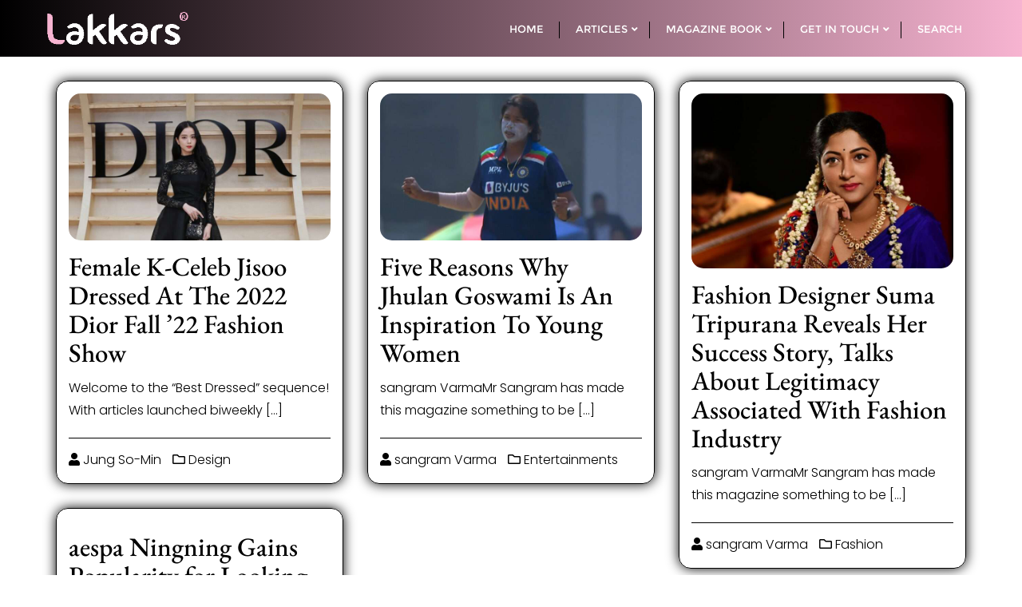

--- FILE ---
content_type: text/html; charset=UTF-8
request_url: https://lakkars.com/tag/black-pink/
body_size: 26086
content:
<!doctype html>
<html lang="en-GB" itemscope itemtype="https://schema.org/WebSite">
<head>
	<meta charset="UTF-8">
	<meta name="viewport" content="width=device-width, initial-scale=1">
	<link rel="profile" href="http://gmpg.org/xfn/11">
	<meta name='robots' content='index, follow, max-image-preview:large, max-snippet:-1, max-video-preview:-1' />

	<!-- This site is optimized with the Yoast SEO plugin v26.7 - https://yoast.com/wordpress/plugins/seo/ -->
	<title>black pink Archives -</title>
	<link rel="canonical" href="https://lakkars.com/tag/black-pink/" />
	<meta property="og:locale" content="en_GB" />
	<meta property="og:type" content="article" />
	<meta property="og:title" content="black pink Archives -" />
	<meta property="og:url" content="https://lakkars.com/tag/black-pink/" />
	<meta property="og:image" content="https://lakkars.com/wp-content/uploads/2021/09/app2.jpg" />
	<meta property="og:image:width" content="800" />
	<meta property="og:image:height" content="600" />
	<meta property="og:image:type" content="image/jpeg" />
	<meta name="twitter:card" content="summary_large_image" />
	<meta name="twitter:site" content="@Lakkars_traders" />
	<script type="application/ld+json" class="yoast-schema-graph">{"@context":"https://schema.org","@graph":[{"@type":"CollectionPage","@id":"https://lakkars.com/tag/black-pink/","url":"https://lakkars.com/tag/black-pink/","name":"black pink Archives -","isPartOf":{"@id":"https://lakkars.com/#website"},"primaryImageOfPage":{"@id":"https://lakkars.com/tag/black-pink/#primaryimage"},"image":{"@id":"https://lakkars.com/tag/black-pink/#primaryimage"},"thumbnailUrl":"https://lakkars.com/wp-content/uploads/2022/05/jisoo.jpg","breadcrumb":{"@id":"https://lakkars.com/tag/black-pink/#breadcrumb"},"inLanguage":"en-GB"},{"@type":"ImageObject","inLanguage":"en-GB","@id":"https://lakkars.com/tag/black-pink/#primaryimage","url":"https://lakkars.com/wp-content/uploads/2022/05/jisoo.jpg","contentUrl":"https://lakkars.com/wp-content/uploads/2022/05/jisoo.jpg","width":1200,"height":675},{"@type":"BreadcrumbList","@id":"https://lakkars.com/tag/black-pink/#breadcrumb","itemListElement":[{"@type":"ListItem","position":1,"name":"Home","item":"https://lakkars.com/"},{"@type":"ListItem","position":2,"name":"black pink"}]},{"@type":"WebSite","@id":"https://lakkars.com/#website","url":"https://lakkars.com/","name":"lakkars magazine","description":"Women Empowerment Magazine","publisher":{"@id":"https://lakkars.com/#organization"},"alternateName":"lakkars magazine","potentialAction":[{"@type":"SearchAction","target":{"@type":"EntryPoint","urlTemplate":"https://lakkars.com/?s={search_term_string}"},"query-input":{"@type":"PropertyValueSpecification","valueRequired":true,"valueName":"search_term_string"}}],"inLanguage":"en-GB"},{"@type":"Organization","@id":"https://lakkars.com/#organization","name":"LAKKARS MAGAZINE","alternateName":"lakkars magazine","url":"https://lakkars.com/","logo":{"@type":"ImageObject","inLanguage":"en-GB","@id":"https://lakkars.com/#/schema/logo/image/","url":"https://lakkars.com/wp-content/uploads/2021/09/Lakkars-Gold-Logo-2019.jpg","contentUrl":"https://lakkars.com/wp-content/uploads/2021/09/Lakkars-Gold-Logo-2019.jpg","width":2220,"height":1976,"caption":"LAKKARS MAGAZINE"},"image":{"@id":"https://lakkars.com/#/schema/logo/image/"},"sameAs":["https://www.facebook.com/Lakkarsmagazine","https://x.com/Lakkars_traders","https://www.instagram.com/lakkarsmagazine/","https://in.pinterest.com/lakkars/","https://www.youtube.com/channel/UCZwVMcJJch8TWf11DPCEsqQ"]}]}</script>
	<!-- / Yoast SEO plugin. -->


<link rel="manifest" href="/pwa-manifest.json">
<link rel="apple-touch-icon" sizes="512x512" href="https://lakkars.com/wp-content/uploads/2024/12/cropped-lakkars-logo-612-x-612-01-10-2024.png">
<link rel="apple-touch-icon-precomposed" sizes="192x192" href="https://lakkars.com/wp-content/uploads/2024/12/cropped-lakkars-logo-612-x-612-01-10-2024.png">
<link rel='dns-prefetch' href='//translate.google.com' />
<link rel='dns-prefetch' href='//www.googletagmanager.com' />
<link rel='dns-prefetch' href='//maxcdn.bootstrapcdn.com' />
<link href='https://fonts.gstatic.com' crossorigin rel='preconnect' />
<link rel="alternate" type="application/rss+xml" title=" &raquo; Feed" href="https://lakkars.com/feed/" />
<link rel="alternate" type="application/rss+xml" title=" &raquo; Comments Feed" href="https://lakkars.com/comments/feed/" />
<link rel="alternate" type="application/rss+xml" title=" &raquo; black pink Tag Feed" href="https://lakkars.com/tag/black-pink/feed/" />
<style id='wp-img-auto-sizes-contain-inline-css' type='text/css'>
img:is([sizes=auto i],[sizes^="auto," i]){contain-intrinsic-size:3000px 1500px}
/*# sourceURL=wp-img-auto-sizes-contain-inline-css */
</style>
<link rel='stylesheet' id='sbi_styles-css' href='https://lakkars.com/wp-content/plugins/instagram-feed/css/sbi-styles.min.css?ver=6.10.0' type='text/css' media='all' />
<link rel='stylesheet' id='sby_common_styles-css' href='https://lakkars.com/wp-content/plugins/feeds-for-youtube/public/build/css/sb-youtube-common.css?ver=2.6.2' type='text/css' media='all' />
<link rel='stylesheet' id='sby_styles-css' href='https://lakkars.com/wp-content/plugins/feeds-for-youtube/public/build/css/sb-youtube-free.css?ver=2.6.2' type='text/css' media='all' />
<style id='wp-emoji-styles-inline-css' type='text/css'>

	img.wp-smiley, img.emoji {
		display: inline !important;
		border: none !important;
		box-shadow: none !important;
		height: 1em !important;
		width: 1em !important;
		margin: 0 0.07em !important;
		vertical-align: -0.1em !important;
		background: none !important;
		padding: 0 !important;
	}
/*# sourceURL=wp-emoji-styles-inline-css */
</style>
<link rel='stylesheet' id='wp-block-library-css' href='https://lakkars.com/wp-includes/css/dist/block-library/style.min.css?ver=6.9' type='text/css' media='all' />
<style id='wp-block-library-theme-inline-css' type='text/css'>
.wp-block-audio :where(figcaption){color:#555;font-size:13px;text-align:center}.is-dark-theme .wp-block-audio :where(figcaption){color:#ffffffa6}.wp-block-audio{margin:0 0 1em}.wp-block-code{border:1px solid #ccc;border-radius:4px;font-family:Menlo,Consolas,monaco,monospace;padding:.8em 1em}.wp-block-embed :where(figcaption){color:#555;font-size:13px;text-align:center}.is-dark-theme .wp-block-embed :where(figcaption){color:#ffffffa6}.wp-block-embed{margin:0 0 1em}.blocks-gallery-caption{color:#555;font-size:13px;text-align:center}.is-dark-theme .blocks-gallery-caption{color:#ffffffa6}:root :where(.wp-block-image figcaption){color:#555;font-size:13px;text-align:center}.is-dark-theme :root :where(.wp-block-image figcaption){color:#ffffffa6}.wp-block-image{margin:0 0 1em}.wp-block-pullquote{border-bottom:4px solid;border-top:4px solid;color:currentColor;margin-bottom:1.75em}.wp-block-pullquote :where(cite),.wp-block-pullquote :where(footer),.wp-block-pullquote__citation{color:currentColor;font-size:.8125em;font-style:normal;text-transform:uppercase}.wp-block-quote{border-left:.25em solid;margin:0 0 1.75em;padding-left:1em}.wp-block-quote cite,.wp-block-quote footer{color:currentColor;font-size:.8125em;font-style:normal;position:relative}.wp-block-quote:where(.has-text-align-right){border-left:none;border-right:.25em solid;padding-left:0;padding-right:1em}.wp-block-quote:where(.has-text-align-center){border:none;padding-left:0}.wp-block-quote.is-large,.wp-block-quote.is-style-large,.wp-block-quote:where(.is-style-plain){border:none}.wp-block-search .wp-block-search__label{font-weight:700}.wp-block-search__button{border:1px solid #ccc;padding:.375em .625em}:where(.wp-block-group.has-background){padding:1.25em 2.375em}.wp-block-separator.has-css-opacity{opacity:.4}.wp-block-separator{border:none;border-bottom:2px solid;margin-left:auto;margin-right:auto}.wp-block-separator.has-alpha-channel-opacity{opacity:1}.wp-block-separator:not(.is-style-wide):not(.is-style-dots){width:100px}.wp-block-separator.has-background:not(.is-style-dots){border-bottom:none;height:1px}.wp-block-separator.has-background:not(.is-style-wide):not(.is-style-dots){height:2px}.wp-block-table{margin:0 0 1em}.wp-block-table td,.wp-block-table th{word-break:normal}.wp-block-table :where(figcaption){color:#555;font-size:13px;text-align:center}.is-dark-theme .wp-block-table :where(figcaption){color:#ffffffa6}.wp-block-video :where(figcaption){color:#555;font-size:13px;text-align:center}.is-dark-theme .wp-block-video :where(figcaption){color:#ffffffa6}.wp-block-video{margin:0 0 1em}:root :where(.wp-block-template-part.has-background){margin-bottom:0;margin-top:0;padding:1.25em 2.375em}
/*# sourceURL=/wp-includes/css/dist/block-library/theme.min.css */
</style>
<style id='classic-theme-styles-inline-css' type='text/css'>
/*! This file is auto-generated */
.wp-block-button__link{color:#fff;background-color:#32373c;border-radius:9999px;box-shadow:none;text-decoration:none;padding:calc(.667em + 2px) calc(1.333em + 2px);font-size:1.125em}.wp-block-file__button{background:#32373c;color:#fff;text-decoration:none}
/*# sourceURL=/wp-includes/css/classic-themes.min.css */
</style>
<style id='global-styles-inline-css' type='text/css'>
:root{--wp--preset--aspect-ratio--square: 1;--wp--preset--aspect-ratio--4-3: 4/3;--wp--preset--aspect-ratio--3-4: 3/4;--wp--preset--aspect-ratio--3-2: 3/2;--wp--preset--aspect-ratio--2-3: 2/3;--wp--preset--aspect-ratio--16-9: 16/9;--wp--preset--aspect-ratio--9-16: 9/16;--wp--preset--color--black: #000000;--wp--preset--color--cyan-bluish-gray: #abb8c3;--wp--preset--color--white: #ffffff;--wp--preset--color--pale-pink: #f78da7;--wp--preset--color--vivid-red: #cf2e2e;--wp--preset--color--luminous-vivid-orange: #ff6900;--wp--preset--color--luminous-vivid-amber: #fcb900;--wp--preset--color--light-green-cyan: #7bdcb5;--wp--preset--color--vivid-green-cyan: #00d084;--wp--preset--color--pale-cyan-blue: #8ed1fc;--wp--preset--color--vivid-cyan-blue: #0693e3;--wp--preset--color--vivid-purple: #9b51e0;--wp--preset--gradient--vivid-cyan-blue-to-vivid-purple: linear-gradient(135deg,rgb(6,147,227) 0%,rgb(155,81,224) 100%);--wp--preset--gradient--light-green-cyan-to-vivid-green-cyan: linear-gradient(135deg,rgb(122,220,180) 0%,rgb(0,208,130) 100%);--wp--preset--gradient--luminous-vivid-amber-to-luminous-vivid-orange: linear-gradient(135deg,rgb(252,185,0) 0%,rgb(255,105,0) 100%);--wp--preset--gradient--luminous-vivid-orange-to-vivid-red: linear-gradient(135deg,rgb(255,105,0) 0%,rgb(207,46,46) 100%);--wp--preset--gradient--very-light-gray-to-cyan-bluish-gray: linear-gradient(135deg,rgb(238,238,238) 0%,rgb(169,184,195) 100%);--wp--preset--gradient--cool-to-warm-spectrum: linear-gradient(135deg,rgb(74,234,220) 0%,rgb(151,120,209) 20%,rgb(207,42,186) 40%,rgb(238,44,130) 60%,rgb(251,105,98) 80%,rgb(254,248,76) 100%);--wp--preset--gradient--blush-light-purple: linear-gradient(135deg,rgb(255,206,236) 0%,rgb(152,150,240) 100%);--wp--preset--gradient--blush-bordeaux: linear-gradient(135deg,rgb(254,205,165) 0%,rgb(254,45,45) 50%,rgb(107,0,62) 100%);--wp--preset--gradient--luminous-dusk: linear-gradient(135deg,rgb(255,203,112) 0%,rgb(199,81,192) 50%,rgb(65,88,208) 100%);--wp--preset--gradient--pale-ocean: linear-gradient(135deg,rgb(255,245,203) 0%,rgb(182,227,212) 50%,rgb(51,167,181) 100%);--wp--preset--gradient--electric-grass: linear-gradient(135deg,rgb(202,248,128) 0%,rgb(113,206,126) 100%);--wp--preset--gradient--midnight: linear-gradient(135deg,rgb(2,3,129) 0%,rgb(40,116,252) 100%);--wp--preset--font-size--small: 13px;--wp--preset--font-size--medium: 20px;--wp--preset--font-size--large: 36px;--wp--preset--font-size--x-large: 42px;--wp--preset--spacing--20: 0.44rem;--wp--preset--spacing--30: 0.67rem;--wp--preset--spacing--40: 1rem;--wp--preset--spacing--50: 1.5rem;--wp--preset--spacing--60: 2.25rem;--wp--preset--spacing--70: 3.38rem;--wp--preset--spacing--80: 5.06rem;--wp--preset--shadow--natural: 6px 6px 9px rgba(0, 0, 0, 0.2);--wp--preset--shadow--deep: 12px 12px 50px rgba(0, 0, 0, 0.4);--wp--preset--shadow--sharp: 6px 6px 0px rgba(0, 0, 0, 0.2);--wp--preset--shadow--outlined: 6px 6px 0px -3px rgb(255, 255, 255), 6px 6px rgb(0, 0, 0);--wp--preset--shadow--crisp: 6px 6px 0px rgb(0, 0, 0);}:where(.is-layout-flex){gap: 0.5em;}:where(.is-layout-grid){gap: 0.5em;}body .is-layout-flex{display: flex;}.is-layout-flex{flex-wrap: wrap;align-items: center;}.is-layout-flex > :is(*, div){margin: 0;}body .is-layout-grid{display: grid;}.is-layout-grid > :is(*, div){margin: 0;}:where(.wp-block-columns.is-layout-flex){gap: 2em;}:where(.wp-block-columns.is-layout-grid){gap: 2em;}:where(.wp-block-post-template.is-layout-flex){gap: 1.25em;}:where(.wp-block-post-template.is-layout-grid){gap: 1.25em;}.has-black-color{color: var(--wp--preset--color--black) !important;}.has-cyan-bluish-gray-color{color: var(--wp--preset--color--cyan-bluish-gray) !important;}.has-white-color{color: var(--wp--preset--color--white) !important;}.has-pale-pink-color{color: var(--wp--preset--color--pale-pink) !important;}.has-vivid-red-color{color: var(--wp--preset--color--vivid-red) !important;}.has-luminous-vivid-orange-color{color: var(--wp--preset--color--luminous-vivid-orange) !important;}.has-luminous-vivid-amber-color{color: var(--wp--preset--color--luminous-vivid-amber) !important;}.has-light-green-cyan-color{color: var(--wp--preset--color--light-green-cyan) !important;}.has-vivid-green-cyan-color{color: var(--wp--preset--color--vivid-green-cyan) !important;}.has-pale-cyan-blue-color{color: var(--wp--preset--color--pale-cyan-blue) !important;}.has-vivid-cyan-blue-color{color: var(--wp--preset--color--vivid-cyan-blue) !important;}.has-vivid-purple-color{color: var(--wp--preset--color--vivid-purple) !important;}.has-black-background-color{background-color: var(--wp--preset--color--black) !important;}.has-cyan-bluish-gray-background-color{background-color: var(--wp--preset--color--cyan-bluish-gray) !important;}.has-white-background-color{background-color: var(--wp--preset--color--white) !important;}.has-pale-pink-background-color{background-color: var(--wp--preset--color--pale-pink) !important;}.has-vivid-red-background-color{background-color: var(--wp--preset--color--vivid-red) !important;}.has-luminous-vivid-orange-background-color{background-color: var(--wp--preset--color--luminous-vivid-orange) !important;}.has-luminous-vivid-amber-background-color{background-color: var(--wp--preset--color--luminous-vivid-amber) !important;}.has-light-green-cyan-background-color{background-color: var(--wp--preset--color--light-green-cyan) !important;}.has-vivid-green-cyan-background-color{background-color: var(--wp--preset--color--vivid-green-cyan) !important;}.has-pale-cyan-blue-background-color{background-color: var(--wp--preset--color--pale-cyan-blue) !important;}.has-vivid-cyan-blue-background-color{background-color: var(--wp--preset--color--vivid-cyan-blue) !important;}.has-vivid-purple-background-color{background-color: var(--wp--preset--color--vivid-purple) !important;}.has-black-border-color{border-color: var(--wp--preset--color--black) !important;}.has-cyan-bluish-gray-border-color{border-color: var(--wp--preset--color--cyan-bluish-gray) !important;}.has-white-border-color{border-color: var(--wp--preset--color--white) !important;}.has-pale-pink-border-color{border-color: var(--wp--preset--color--pale-pink) !important;}.has-vivid-red-border-color{border-color: var(--wp--preset--color--vivid-red) !important;}.has-luminous-vivid-orange-border-color{border-color: var(--wp--preset--color--luminous-vivid-orange) !important;}.has-luminous-vivid-amber-border-color{border-color: var(--wp--preset--color--luminous-vivid-amber) !important;}.has-light-green-cyan-border-color{border-color: var(--wp--preset--color--light-green-cyan) !important;}.has-vivid-green-cyan-border-color{border-color: var(--wp--preset--color--vivid-green-cyan) !important;}.has-pale-cyan-blue-border-color{border-color: var(--wp--preset--color--pale-cyan-blue) !important;}.has-vivid-cyan-blue-border-color{border-color: var(--wp--preset--color--vivid-cyan-blue) !important;}.has-vivid-purple-border-color{border-color: var(--wp--preset--color--vivid-purple) !important;}.has-vivid-cyan-blue-to-vivid-purple-gradient-background{background: var(--wp--preset--gradient--vivid-cyan-blue-to-vivid-purple) !important;}.has-light-green-cyan-to-vivid-green-cyan-gradient-background{background: var(--wp--preset--gradient--light-green-cyan-to-vivid-green-cyan) !important;}.has-luminous-vivid-amber-to-luminous-vivid-orange-gradient-background{background: var(--wp--preset--gradient--luminous-vivid-amber-to-luminous-vivid-orange) !important;}.has-luminous-vivid-orange-to-vivid-red-gradient-background{background: var(--wp--preset--gradient--luminous-vivid-orange-to-vivid-red) !important;}.has-very-light-gray-to-cyan-bluish-gray-gradient-background{background: var(--wp--preset--gradient--very-light-gray-to-cyan-bluish-gray) !important;}.has-cool-to-warm-spectrum-gradient-background{background: var(--wp--preset--gradient--cool-to-warm-spectrum) !important;}.has-blush-light-purple-gradient-background{background: var(--wp--preset--gradient--blush-light-purple) !important;}.has-blush-bordeaux-gradient-background{background: var(--wp--preset--gradient--blush-bordeaux) !important;}.has-luminous-dusk-gradient-background{background: var(--wp--preset--gradient--luminous-dusk) !important;}.has-pale-ocean-gradient-background{background: var(--wp--preset--gradient--pale-ocean) !important;}.has-electric-grass-gradient-background{background: var(--wp--preset--gradient--electric-grass) !important;}.has-midnight-gradient-background{background: var(--wp--preset--gradient--midnight) !important;}.has-small-font-size{font-size: var(--wp--preset--font-size--small) !important;}.has-medium-font-size{font-size: var(--wp--preset--font-size--medium) !important;}.has-large-font-size{font-size: var(--wp--preset--font-size--large) !important;}.has-x-large-font-size{font-size: var(--wp--preset--font-size--x-large) !important;}
:where(.wp-block-post-template.is-layout-flex){gap: 1.25em;}:where(.wp-block-post-template.is-layout-grid){gap: 1.25em;}
:where(.wp-block-term-template.is-layout-flex){gap: 1.25em;}:where(.wp-block-term-template.is-layout-grid){gap: 1.25em;}
:where(.wp-block-columns.is-layout-flex){gap: 2em;}:where(.wp-block-columns.is-layout-grid){gap: 2em;}
:root :where(.wp-block-pullquote){font-size: 1.5em;line-height: 1.6;}
/*# sourceURL=global-styles-inline-css */
</style>
<link rel='stylesheet' id='dashicons-css' href='https://lakkars.com/wp-includes/css/dashicons.min.css?ver=6.9' type='text/css' media='all' />
<link rel='stylesheet' id='catch-instagram-feed-gallery-widget-css' href='https://lakkars.com/wp-content/plugins/catch-instagram-feed-gallery-widget/public/css/catch-instagram-feed-gallery-widget-public.css?ver=2.3.3' type='text/css' media='all' />
<link rel='stylesheet' id='contact-form-7-css' href='https://lakkars.com/wp-content/plugins/contact-form-7/includes/css/styles.css?ver=6.1.4' type='text/css' media='all' />
<link rel='stylesheet' id='google-language-translator-css' href='https://lakkars.com/wp-content/plugins/google-language-translator/css/style.css?ver=6.0.20' type='text/css' media='' />
<link rel='stylesheet' id='menu-image-css' href='https://lakkars.com/wp-content/plugins/menu-image/includes/css/menu-image.css?ver=3.13' type='text/css' media='all' />
<link rel='stylesheet' id='perfecty-push-css' href='https://lakkars.com/wp-content/plugins/perfecty-push-notifications/public/css/perfecty-push-public.css?ver=1.6.5' type='text/css' media='all' />
<link rel='stylesheet' id='ssb-front-css-css' href='https://lakkars.com/wp-content/plugins/simple-social-buttons/assets/css/front.css?ver=6.2.0' type='text/css' media='all' />
<link rel='stylesheet' id='rt-fontawsome-css' href='https://lakkars.com/wp-content/plugins/the-post-grid/assets/vendor/font-awesome/css/font-awesome.min.css?ver=7.8.8' type='text/css' media='all' />
<link rel='stylesheet' id='rt-flaticon-css' href='https://lakkars.com/wp-content/plugins/the-post-grid/assets/vendor/flaticon/flaticon_the_post_grid.css?ver=7.8.8' type='text/css' media='all' />
<link rel='stylesheet' id='rt-tpg-css' href='https://lakkars.com/wp-content/plugins/the-post-grid/assets/css/thepostgrid.min.css?ver=7.8.8' type='text/css' media='all' />
<link rel='stylesheet' id='usp_style-css' href='https://lakkars.com/wp-content/plugins/user-submitted-posts/resources/usp.css?ver=20260113' type='text/css' media='all' />
<link rel='stylesheet' id='woocommerce-layout-css' href='https://lakkars.com/wp-content/plugins/woocommerce/assets/css/woocommerce-layout.css?ver=10.4.3' type='text/css' media='all' />
<link rel='stylesheet' id='woocommerce-smallscreen-css' href='https://lakkars.com/wp-content/plugins/woocommerce/assets/css/woocommerce-smallscreen.css?ver=10.4.3' type='text/css' media='only screen and (max-width: 768px)' />
<link rel='stylesheet' id='woocommerce-general-css' href='https://lakkars.com/wp-content/plugins/woocommerce/assets/css/woocommerce.css?ver=10.4.3' type='text/css' media='all' />
<style id='woocommerce-inline-inline-css' type='text/css'>
.woocommerce form .form-row .required { visibility: visible; }
/*# sourceURL=woocommerce-inline-inline-css */
</style>
<link rel='stylesheet' id='ppress-frontend-css' href='https://lakkars.com/wp-content/plugins/wp-user-avatar/assets/css/frontend.min.css?ver=4.16.8' type='text/css' media='all' />
<link rel='stylesheet' id='ppress-flatpickr-css' href='https://lakkars.com/wp-content/plugins/wp-user-avatar/assets/flatpickr/flatpickr.min.css?ver=4.16.8' type='text/css' media='all' />
<link rel='stylesheet' id='ppress-select2-css' href='https://lakkars.com/wp-content/plugins/wp-user-avatar/assets/select2/select2.min.css?ver=6.9' type='text/css' media='all' />
<link rel='stylesheet' id='cff-css' href='https://lakkars.com/wp-content/plugins/custom-facebook-feed/assets/css/cff-style.min.css?ver=4.3.4' type='text/css' media='all' />
<link rel='stylesheet' id='sb-font-awesome-css' href='https://maxcdn.bootstrapcdn.com/font-awesome/4.7.0/css/font-awesome.min.css?ver=6.9' type='text/css' media='all' />
<link rel='stylesheet' id='ivory-search-styles-css' href='https://lakkars.com/wp-content/plugins/add-search-to-menu/public/css/ivory-search.min.css?ver=5.5.13' type='text/css' media='all' />
<link rel='stylesheet' id='htbbootstrap-css' href='https://lakkars.com/wp-content/plugins/ht-mega-for-elementor/assets/css/htbbootstrap.css?ver=3.0.4' type='text/css' media='all' />
<link rel='stylesheet' id='font-awesome-css' href='https://lakkars.com/wp-content/plugins/elementor/assets/lib/font-awesome/css/font-awesome.min.css?ver=4.7.0' type='text/css' media='all' />
<link rel='stylesheet' id='htmega-animation-css' href='https://lakkars.com/wp-content/plugins/ht-mega-for-elementor/assets/css/animation.css?ver=3.0.4' type='text/css' media='all' />
<link rel='stylesheet' id='htmega-keyframes-css' href='https://lakkars.com/wp-content/plugins/ht-mega-for-elementor/assets/css/htmega-keyframes.css?ver=3.0.4' type='text/css' media='all' />
<link rel='stylesheet' id='htmega-global-style-min-css' href='https://lakkars.com/wp-content/plugins/ht-mega-for-elementor/assets/css/htmega-global-style.min.css?ver=3.0.4' type='text/css' media='all' />
<link rel='stylesheet' id='bootstrap-css' href='https://lakkars.com/wp-content/themes/bizberg/assets/bootstrap/css/bootstrap.min.css?ver=1.7' type='text/css' media='all' />
<link rel='stylesheet' id='font-awesome-5-css' href='https://lakkars.com/wp-content/themes/bizberg/assets/icons/font-awesome-5/css/all.css?ver=1.7' type='text/css' media='all' />
<link rel='stylesheet' id='bizberg-main-css' href='https://lakkars.com/wp-content/themes/bizberg/assets/css/main.css?ver=1.7' type='text/css' media='all' />
<link rel='stylesheet' id='bizberg-component-css' href='https://lakkars.com/wp-content/themes/bizberg/assets/css/component.css?ver=1.7' type='text/css' media='all' />
<link rel='stylesheet' id='bizberg-style2-css' href='https://lakkars.com/wp-content/themes/bizberg/assets/css/style.css?ver=1.7' type='text/css' media='all' />
<link rel='stylesheet' id='bizberg-responsive-css' href='https://lakkars.com/wp-content/themes/bizberg/assets/css/responsive.css?ver=1.7' type='text/css' media='all' />
<link rel='stylesheet' id='oh_my_blog_chld_css-css' href='https://lakkars.com/wp-content/themes/bizberg/style.css?ver=1.7' type='text/css' media='all' />
<link rel='stylesheet' id='bizberg-style-css' href='https://lakkars.com/wp-content/themes/oh-my-blog/style.css?ver=6.9' type='text/css' media='all' />
<style id='bizberg-style-inline-css' type='text/css'>
body.home header#masthead {
		    border-bottom: 1px solid #eee;
		}body:not(.home) header#masthead {
		    border-bottom: 1px solid #eee;
		}.banner .slider .overlay {
	   background: linear-gradient(-90deg, rgba(20,0,0,0.30), rgba(221,51,51,0.3));
	}.breadcrumb-wrapper .section-title{ text-align:left;padding-top:200px; padding-bottom:200px; padding-left:0px; padding-right:0px }body.home .breadcrumb-wrapper.homepage_banner .overlay {
	  	background: linear-gradient(-90deg, rgba(0, 0, 0, 0.6), rgba(0, 0, 0, 0.6));
	}body:not(.home) .breadcrumb-wrapper .overlay {
	  	background: linear-gradient(-90deg, rgba(0, 0, 0, 0.6), rgba(0, 0, 0, 0.6));
	}body{ background-image: linear-gradient(to right,#ffffff,#ffffff),url(  ); 
	background-repeat : repeat;
	background-position : center center;
	background-size : cover;
	background-attachment : scroll;}.primary_header_2_wrapper{ background-image: linear-gradient(to right,rgba(255,255,255,0),rgba(255,255,255,0)),url(  ); 
	background-repeat : repeat;
	background-position : center center;
	background-size : cover;
	background-attachment : scroll;}body:not(.page-template-page-fullwidth-transparent-header) header#masthead #top-bar { background: #000;
    background: -moz-linear-gradient(90deg, #000 0%, #000 100%);
    background: -webkit-linear-gradient(90deg, #000 0%, #000 100%);
    background: linear-gradient(90deg, #000 0%, #000 100%);
    filter: progid: DXImageTransform.Microsoft.gradient(startColorstr='#000', endColorstr='#000', GradientType=1); }.navbar-default { background: #000;
    background: -moz-linear-gradient(90deg, #000 0%, #f7b4d1 100%);
    background: -webkit-linear-gradient(90deg, #000 0%, #f7b4d1 100%);
    background: linear-gradient(90deg, #000 0%, #f7b4d1 100%);
    filter: progid: DXImageTransform.Microsoft.gradient(startColorstr='#000', endColorstr='#000', GradientType=1); }.navbar.sticky { background: #dd3333;
    background: -moz-linear-gradient(90deg, #dd3333 0%, #dd3333 100%);
    background: -webkit-linear-gradient(90deg, #dd3333 0%, #dd3333 100%);
    background: linear-gradient(90deg, #dd3333 0%, #dd3333 100%);
    filter: progid: DXImageTransform.Microsoft.gradient(startColorstr='#dd3333', endColorstr='#dd3333', GradientType=1); }a.slider_btn { background: #dd3333;
    background: -moz-linear-gradient(90deg, #dd3333 0%, #dd3333 100%);
    background: -webkit-linear-gradient(90deg, #dd3333 0%, #dd3333 100%);
    background: linear-gradient(90deg, #dd3333 0%, #dd3333 100%);
    filter: progid: DXImageTransform.Microsoft.gradient(startColorstr='#dd3333', endColorstr='#dd3333', GradientType=1); }.featured_cat_background_2{ background:#0088cc !important; }.featured_cat_background_3{ background:#dd9933 !important; }#yith-quick-view-modal .yith-wcqv-main{background:#ffffff}.bizberg_dark_mode .full-screen-search, .bizberg_dark_mode .full-screen-search label { background-color:#ffffff}
/*# sourceURL=bizberg-style-inline-css */
</style>
<link rel='stylesheet' id='bizberg-google-fonts-css' href='https://lakkars.com/wp-content/fonts/2127fb732d7ea74bfcb2b77d4d33f5bb.css' type='text/css' media='all' />
<link rel='stylesheet' id='bizberg-woocommerce-style-css' href='https://lakkars.com/wp-content/themes/bizberg/assets/css/woocommerce.css?ver=1.7' type='text/css' media='all' />
<link rel='stylesheet' id='dflip-style-css' href='https://lakkars.com/wp-content/plugins/3d-flipbook-dflip-lite/assets/css/dflip.min.css?ver=2.4.20' type='text/css' media='all' />
<link rel='stylesheet' id='pwaforwp-style-css' href='https://lakkars.com/wp-content/plugins/pwa-for-wp/assets/css/pwaforwp-main.min.css?ver=1.7.83' type='text/css' media='all' />
<script type="text/javascript" src="https://lakkars.com/wp-includes/js/jquery/jquery.min.js?ver=3.7.1" id="jquery-core-js"></script>
<script type="text/javascript" src="https://lakkars.com/wp-includes/js/jquery/jquery-migrate.min.js?ver=3.4.1" id="jquery-migrate-js"></script>
<script type="text/javascript" src="https://lakkars.com/wp-content/plugins/catch-instagram-feed-gallery-widget/public/js/catch-instagram-feed-gallery-widget-public.js?ver=2.3.3" id="catch-instagram-feed-gallery-widget-js"></script>
<script type="text/javascript" src="https://lakkars.com/wp-content/plugins/user-submitted-posts/resources/jquery.cookie.js?ver=20260113" id="usp_cookie-js"></script>
<script type="text/javascript" src="https://lakkars.com/wp-content/plugins/user-submitted-posts/resources/jquery.parsley.min.js?ver=20260113" id="usp_parsley-js"></script>
<script type="text/javascript" id="usp_core-js-before">
/* <![CDATA[ */
var usp_custom_field = "usp_custom_field"; var usp_custom_field_2 = ""; var usp_custom_checkbox = "usp_custom_checkbox"; var usp_case_sensitivity = "false"; var usp_min_images = 0; var usp_max_images = 1; var usp_parsley_error = "Incorrect response."; var usp_multiple_cats = 0; var usp_existing_tags = 0; var usp_recaptcha_disp = "hide"; var usp_recaptcha_vers = "2"; var usp_recaptcha_key = ""; var challenge_nonce = "e160951148"; var ajax_url = "https:\/\/lakkars.com\/wp-admin\/admin-ajax.php"; 
//# sourceURL=usp_core-js-before
/* ]]> */
</script>
<script type="text/javascript" src="https://lakkars.com/wp-content/plugins/user-submitted-posts/resources/jquery.usp.core.js?ver=20260113" id="usp_core-js"></script>
<script type="text/javascript" src="https://lakkars.com/wp-content/plugins/woocommerce/assets/js/jquery-blockui/jquery.blockUI.min.js?ver=2.7.0-wc.10.4.3" id="wc-jquery-blockui-js" defer="defer" data-wp-strategy="defer"></script>
<script type="text/javascript" src="https://lakkars.com/wp-content/plugins/woocommerce/assets/js/js-cookie/js.cookie.min.js?ver=2.1.4-wc.10.4.3" id="wc-js-cookie-js" defer="defer" data-wp-strategy="defer"></script>
<script type="text/javascript" id="woocommerce-js-extra">
/* <![CDATA[ */
var woocommerce_params = {"ajax_url":"/wp-admin/admin-ajax.php","wc_ajax_url":"/?wc-ajax=%%endpoint%%","i18n_password_show":"Show password","i18n_password_hide":"Hide password"};
//# sourceURL=woocommerce-js-extra
/* ]]> */
</script>
<script type="text/javascript" src="https://lakkars.com/wp-content/plugins/woocommerce/assets/js/frontend/woocommerce.min.js?ver=10.4.3" id="woocommerce-js" defer="defer" data-wp-strategy="defer"></script>
<script type="text/javascript" src="https://lakkars.com/wp-content/plugins/wp-user-avatar/assets/flatpickr/flatpickr.min.js?ver=4.16.8" id="ppress-flatpickr-js"></script>
<script type="text/javascript" src="https://lakkars.com/wp-content/plugins/wp-user-avatar/assets/select2/select2.min.js?ver=4.16.8" id="ppress-select2-js"></script>
<script type="text/javascript" src="https://lakkars.com/wp-content/themes/bizberg/assets/bootstrap/js/bootstrap.min.js?ver=1.7" id="bootstrap-js"></script>

<!-- Google tag (gtag.js) snippet added by Site Kit -->
<!-- Google Analytics snippet added by Site Kit -->
<script type="text/javascript" src="https://www.googletagmanager.com/gtag/js?id=GT-K52PTBXG" id="google_gtagjs-js" async></script>
<script type="text/javascript" id="google_gtagjs-js-after">
/* <![CDATA[ */
window.dataLayer = window.dataLayer || [];function gtag(){dataLayer.push(arguments);}
gtag("set","linker",{"domains":["lakkars.com"]});
gtag("js", new Date());
gtag("set", "developer_id.dZTNiMT", true);
gtag("config", "GT-K52PTBXG");
//# sourceURL=google_gtagjs-js-after
/* ]]> */
</script>

<!-- OG: 3.3.8 -->
<meta property="og:image" content="https://lakkars.com/wp-content/uploads/2024/12/cropped-lakkars-logo-612-x-612-01-10-2024.png"><meta property="og:type" content="website"><meta property="og:locale" content="en_GB"><meta property="og:url" content="https://lakkars.com/tag/black-pink/"><meta property="og:title" content="black pink Archives -">

<meta property="twitter:partner" content="ogwp"><meta property="twitter:title" content="black pink Archives -"><meta property="twitter:url" content="https://lakkars.com/tag/black-pink/">
<meta itemprop="image" content="https://lakkars.com/wp-content/uploads/2024/12/cropped-lakkars-logo-612-x-612-01-10-2024.png"><meta itemprop="name" content="black pink Archives -">
<!-- /OG -->

<link rel="https://api.w.org/" href="https://lakkars.com/wp-json/" /><link rel="alternate" title="JSON" type="application/json" href="https://lakkars.com/wp-json/wp/v2/tags/27" /><link rel="EditURI" type="application/rsd+xml" title="RSD" href="https://lakkars.com/xmlrpc.php?rsd" />
<meta name="generator" content="WordPress 6.9" />
<meta name="generator" content="WooCommerce 10.4.3" />

<!-- This site is using AdRotate v5.17.2 to display their advertisements - https://ajdg.solutions/ -->
<!-- AdRotate CSS -->
<style type="text/css" media="screen">
	.g { margin:0px; padding:0px; overflow:hidden; line-height:1; zoom:1; }
	.g img { height:auto; }
	.g-col { position:relative; float:left; }
	.g-col:first-child { margin-left: 0; }
	.g-col:last-child { margin-right: 0; }
	@media only screen and (max-width: 480px) {
		.g-col, .g-dyn, .g-single { width:100%; margin-left:0; margin-right:0; }
	}
</style>
<!-- /AdRotate CSS -->

<style>#google_language_translator a{display:none!important;}div.skiptranslate.goog-te-gadget{display:inline!important;}.goog-te-gadget{color:transparent!important;}.goog-te-gadget{font-size:0px!important;}.goog-branding{display:none;}.goog-tooltip{display: none!important;}.goog-tooltip:hover{display: none!important;}.goog-text-highlight{background-color:transparent!important;border:none!important;box-shadow:none!important;}#google_language_translator select.goog-te-combo{color:#32373c;}#google_language_translator{color:transparent;}body{top:0px!important;}#goog-gt-{display:none!important;}font font{background-color:transparent!important;box-shadow:none!important;position:initial!important;}#glt-translate-trigger > span{color:#ffffff;}#glt-translate-trigger{background:#f7b4d1;}.goog-te-gadget .goog-te-combo{width:100%;}#google_language_translator .goog-te-gadget .goog-te-combo{background:#f7b4d1;border:0!important;}</style><meta name="generator" content="Site Kit by Google 1.170.0" /><script>
	window.PerfectyPushOptions = {
		path: "https://lakkars.com/wp-content/plugins/perfecty-push-notifications/public/js",
		dialogTitle: "Do you want to receive notification!!",
		dialogSubmit: "Continue",
		dialogCancel: "Not now",
		settingsTitle: "Notifications preferences",
		settingsOptIn: "I want to receive notifications",
		settingsUpdateError: "Could not change the preference, try again",
		serverUrl: "https://lakkars.com/wp-json/perfecty-push",
		vapidPublicKey: "BI0w8vy24y9pZeAgjEBgUyUuL6ugTI7NLKvtvHnK-KU-vYNsRza_XRoCOfBAR-CNFh9GDgao7xOavOHOiy3dchs",
		token: "035266caa2",
		tokenHeader: "X-WP-Nonce",
		enabled: true,
		unregisterConflicts: false,
		serviceWorkerScope: "/perfecty/push",
		loggerLevel: "error",
		loggerVerbose: false,
		hideBellAfterSubscribe: true,
		askPermissionsDirectly: false,
		unregisterConflictsExpression: "(OneSignalSDKWorker|wonderpush-worker-loader|webpushr-sw|subscribers-com\/firebase-messaging-sw|gravitec-net-web-push-notifications|push_notification_sw)",
		promptIconUrl: "https://lakkars.com/wp-content/uploads/2021/09/cropped-Lakkars-Logo-Small-PNG.png",
		visitsToDisplayPrompt: 0	}
</script>
 <style media="screen">

		.simplesocialbuttons.simplesocialbuttons_inline .ssb-fb-like, .simplesocialbuttons.simplesocialbuttons_inline amp-facebook-like {
	  margin: ;
	}
		 /*inline margin*/
	
	
	
	
	
		.simplesocialbuttons.simplesocialbuttons_inline.simplesocial-round-icon button{
	  margin: ;
	}

	
			 /*margin-digbar*/

	
	
	
	
	
	
	
</style>

<!-- Open Graph Meta Tags generated by Simple Social Buttons 6.2.0 -->
<meta property="og:title" content="Female K-Celeb Jisoo Dressed At The 2022 Dior Fall ’22 Fashion Show - " />
<meta property="og:type" content="website" />
<meta property="og:description" content="Welcome to the &ldquo;Best Dressed&rdquo; sequence! With articles launched biweekly on Fridays, these sequence goals to open a dialogue amongst followers concerning the style and styling of K-Pop idols, actors, fictional characters, and extra. This week&rsquo;s &ldquo;Best Dressed&rdquo; article is devoted to the enduring Dior Fall &rsquo;22 style present! thirtieth April 2022 noticed a historic second in style as Dior&hellip;" />
<meta property="og:url" content="https://lakkars.com/female-k-celeb-jisoo-dressed-at-the-2022-dior-fall-22-fashion-show/" />
<meta property="og:image" content="https://lakkars.com/wp-content/uploads/2022/05/jisoo.jpg" />
<meta name="twitter:card" content="summary_large_image" />
<meta name="twitter:description" content="Welcome to the &ldquo;Best Dressed&rdquo; sequence! With articles launched biweekly on Fridays, these sequence goals to open a dialogue amongst followers concerning the style and styling of K-Pop idols, actors, fictional characters, and extra. This week&rsquo;s &ldquo;Best Dressed&rdquo; article is devoted to the enduring Dior Fall &rsquo;22 style present! thirtieth April 2022 noticed a historic second in style as Dior&hellip;" />
<meta name="twitter:title" content="Female K-Celeb Jisoo Dressed At The 2022 Dior Fall ’22 Fashion Show - " />
<meta property="twitter:image" content="https://lakkars.com/wp-content/uploads/2022/05/jisoo.jpg" />
        <style>
            :root {
                --tpg-primary-color: #0d6efd;
                --tpg-secondary-color: #0654c4;
                --tpg-primary-light: #c4d0ff
            }

                        body .rt-tpg-container .rt-loading,
            body #bottom-script-loader .rt-ball-clip-rotate {
                color: #0367bf !important;
            }

                    </style>
			<noscript><style>.woocommerce-product-gallery{ opacity: 1 !important; }</style></noscript>
	<meta name="generator" content="Elementor 3.34.1; features: additional_custom_breakpoints; settings: css_print_method-external, google_font-enabled, font_display-auto">
			<style>
				.e-con.e-parent:nth-of-type(n+4):not(.e-lazyloaded):not(.e-no-lazyload),
				.e-con.e-parent:nth-of-type(n+4):not(.e-lazyloaded):not(.e-no-lazyload) * {
					background-image: none !important;
				}
				@media screen and (max-height: 1024px) {
					.e-con.e-parent:nth-of-type(n+3):not(.e-lazyloaded):not(.e-no-lazyload),
					.e-con.e-parent:nth-of-type(n+3):not(.e-lazyloaded):not(.e-no-lazyload) * {
						background-image: none !important;
					}
				}
				@media screen and (max-height: 640px) {
					.e-con.e-parent:nth-of-type(n+2):not(.e-lazyloaded):not(.e-no-lazyload),
					.e-con.e-parent:nth-of-type(n+2):not(.e-lazyloaded):not(.e-no-lazyload) * {
						background-image: none !important;
					}
				}
			</style>
			
<!-- Google Tag Manager snippet added by Site Kit -->
<script type="text/javascript">
/* <![CDATA[ */

			( function( w, d, s, l, i ) {
				w[l] = w[l] || [];
				w[l].push( {'gtm.start': new Date().getTime(), event: 'gtm.js'} );
				var f = d.getElementsByTagName( s )[0],
					j = d.createElement( s ), dl = l != 'dataLayer' ? '&l=' + l : '';
				j.async = true;
				j.src = 'https://www.googletagmanager.com/gtm.js?id=' + i + dl;
				f.parentNode.insertBefore( j, f );
			} )( window, document, 'script', 'dataLayer', 'GTM-5V9STHS7' );
			
/* ]]> */
</script>

<!-- End Google Tag Manager snippet added by Site Kit -->
<style type="text/css">.saboxplugin-wrap{-webkit-box-sizing:border-box;-moz-box-sizing:border-box;-ms-box-sizing:border-box;box-sizing:border-box;border:1px solid #eee;width:100%;clear:both;display:block;overflow:hidden;word-wrap:break-word;position:relative}.saboxplugin-wrap .saboxplugin-gravatar{float:left;padding:0 20px 20px 20px}.saboxplugin-wrap .saboxplugin-gravatar img{max-width:100px;height:auto;border-radius:0;}.saboxplugin-wrap .saboxplugin-authorname{font-size:18px;line-height:1;margin:20px 0 0 20px;display:block}.saboxplugin-wrap .saboxplugin-authorname a{text-decoration:none}.saboxplugin-wrap .saboxplugin-authorname a:focus{outline:0}.saboxplugin-wrap .saboxplugin-desc{display:block;margin:5px 20px}.saboxplugin-wrap .saboxplugin-desc a{text-decoration:underline}.saboxplugin-wrap .saboxplugin-desc p{margin:5px 0 12px}.saboxplugin-wrap .saboxplugin-web{margin:0 20px 15px;text-align:left}.saboxplugin-wrap .sab-web-position{text-align:right}.saboxplugin-wrap .saboxplugin-web a{color:#ccc;text-decoration:none}.saboxplugin-wrap .saboxplugin-socials{position:relative;display:block;background:#fcfcfc;padding:5px;border-top:1px solid #eee}.saboxplugin-wrap .saboxplugin-socials a svg{width:20px;height:20px}.saboxplugin-wrap .saboxplugin-socials a svg .st2{fill:#fff; transform-origin:center center;}.saboxplugin-wrap .saboxplugin-socials a svg .st1{fill:rgba(0,0,0,.3)}.saboxplugin-wrap .saboxplugin-socials a:hover{opacity:.8;-webkit-transition:opacity .4s;-moz-transition:opacity .4s;-o-transition:opacity .4s;transition:opacity .4s;box-shadow:none!important;-webkit-box-shadow:none!important}.saboxplugin-wrap .saboxplugin-socials .saboxplugin-icon-color{box-shadow:none;padding:0;border:0;-webkit-transition:opacity .4s;-moz-transition:opacity .4s;-o-transition:opacity .4s;transition:opacity .4s;display:inline-block;color:#fff;font-size:0;text-decoration:inherit;margin:5px;-webkit-border-radius:0;-moz-border-radius:0;-ms-border-radius:0;-o-border-radius:0;border-radius:0;overflow:hidden}.saboxplugin-wrap .saboxplugin-socials .saboxplugin-icon-grey{text-decoration:inherit;box-shadow:none;position:relative;display:-moz-inline-stack;display:inline-block;vertical-align:middle;zoom:1;margin:10px 5px;color:#444;fill:#444}.clearfix:after,.clearfix:before{content:' ';display:table;line-height:0;clear:both}.ie7 .clearfix{zoom:1}.saboxplugin-socials.sabox-colored .saboxplugin-icon-color .sab-twitch{border-color:#38245c}.saboxplugin-socials.sabox-colored .saboxplugin-icon-color .sab-behance{border-color:#003eb0}.saboxplugin-socials.sabox-colored .saboxplugin-icon-color .sab-deviantart{border-color:#036824}.saboxplugin-socials.sabox-colored .saboxplugin-icon-color .sab-digg{border-color:#00327c}.saboxplugin-socials.sabox-colored .saboxplugin-icon-color .sab-dribbble{border-color:#ba1655}.saboxplugin-socials.sabox-colored .saboxplugin-icon-color .sab-facebook{border-color:#1e2e4f}.saboxplugin-socials.sabox-colored .saboxplugin-icon-color .sab-flickr{border-color:#003576}.saboxplugin-socials.sabox-colored .saboxplugin-icon-color .sab-github{border-color:#264874}.saboxplugin-socials.sabox-colored .saboxplugin-icon-color .sab-google{border-color:#0b51c5}.saboxplugin-socials.sabox-colored .saboxplugin-icon-color .sab-html5{border-color:#902e13}.saboxplugin-socials.sabox-colored .saboxplugin-icon-color .sab-instagram{border-color:#1630aa}.saboxplugin-socials.sabox-colored .saboxplugin-icon-color .sab-linkedin{border-color:#00344f}.saboxplugin-socials.sabox-colored .saboxplugin-icon-color .sab-pinterest{border-color:#5b040e}.saboxplugin-socials.sabox-colored .saboxplugin-icon-color .sab-reddit{border-color:#992900}.saboxplugin-socials.sabox-colored .saboxplugin-icon-color .sab-rss{border-color:#a43b0a}.saboxplugin-socials.sabox-colored .saboxplugin-icon-color .sab-sharethis{border-color:#5d8420}.saboxplugin-socials.sabox-colored .saboxplugin-icon-color .sab-soundcloud{border-color:#995200}.saboxplugin-socials.sabox-colored .saboxplugin-icon-color .sab-spotify{border-color:#0f612c}.saboxplugin-socials.sabox-colored .saboxplugin-icon-color .sab-stackoverflow{border-color:#a95009}.saboxplugin-socials.sabox-colored .saboxplugin-icon-color .sab-steam{border-color:#006388}.saboxplugin-socials.sabox-colored .saboxplugin-icon-color .sab-user_email{border-color:#b84e05}.saboxplugin-socials.sabox-colored .saboxplugin-icon-color .sab-tumblr{border-color:#10151b}.saboxplugin-socials.sabox-colored .saboxplugin-icon-color .sab-twitter{border-color:#0967a0}.saboxplugin-socials.sabox-colored .saboxplugin-icon-color .sab-vimeo{border-color:#0d7091}.saboxplugin-socials.sabox-colored .saboxplugin-icon-color .sab-windows{border-color:#003f71}.saboxplugin-socials.sabox-colored .saboxplugin-icon-color .sab-whatsapp{border-color:#003f71}.saboxplugin-socials.sabox-colored .saboxplugin-icon-color .sab-wordpress{border-color:#0f3647}.saboxplugin-socials.sabox-colored .saboxplugin-icon-color .sab-yahoo{border-color:#14002d}.saboxplugin-socials.sabox-colored .saboxplugin-icon-color .sab-youtube{border-color:#900}.saboxplugin-socials.sabox-colored .saboxplugin-icon-color .sab-xing{border-color:#000202}.saboxplugin-socials.sabox-colored .saboxplugin-icon-color .sab-mixcloud{border-color:#2475a0}.saboxplugin-socials.sabox-colored .saboxplugin-icon-color .sab-vk{border-color:#243549}.saboxplugin-socials.sabox-colored .saboxplugin-icon-color .sab-medium{border-color:#00452c}.saboxplugin-socials.sabox-colored .saboxplugin-icon-color .sab-quora{border-color:#420e00}.saboxplugin-socials.sabox-colored .saboxplugin-icon-color .sab-meetup{border-color:#9b181c}.saboxplugin-socials.sabox-colored .saboxplugin-icon-color .sab-goodreads{border-color:#000}.saboxplugin-socials.sabox-colored .saboxplugin-icon-color .sab-snapchat{border-color:#999700}.saboxplugin-socials.sabox-colored .saboxplugin-icon-color .sab-500px{border-color:#00557f}.saboxplugin-socials.sabox-colored .saboxplugin-icon-color .sab-mastodont{border-color:#185886}.sabox-plus-item{margin-bottom:20px}@media screen and (max-width:480px){.saboxplugin-wrap{text-align:center}.saboxplugin-wrap .saboxplugin-gravatar{float:none;padding:20px 0;text-align:center;margin:0 auto;display:block}.saboxplugin-wrap .saboxplugin-gravatar img{float:none;display:inline-block;display:-moz-inline-stack;vertical-align:middle;zoom:1}.saboxplugin-wrap .saboxplugin-desc{margin:0 10px 20px;text-align:center}.saboxplugin-wrap .saboxplugin-authorname{text-align:center;margin:10px 0 20px}}body .saboxplugin-authorname a,body .saboxplugin-authorname a:hover{box-shadow:none;-webkit-box-shadow:none}a.sab-profile-edit{font-size:16px!important;line-height:1!important}.sab-edit-settings a,a.sab-profile-edit{color:#0073aa!important;box-shadow:none!important;-webkit-box-shadow:none!important}.sab-edit-settings{margin-right:15px;position:absolute;right:0;z-index:2;bottom:10px;line-height:20px}.sab-edit-settings i{margin-left:5px}.saboxplugin-socials{line-height:1!important}.rtl .saboxplugin-wrap .saboxplugin-gravatar{float:right}.rtl .saboxplugin-wrap .saboxplugin-authorname{display:flex;align-items:center}.rtl .saboxplugin-wrap .saboxplugin-authorname .sab-profile-edit{margin-right:10px}.rtl .sab-edit-settings{right:auto;left:0}img.sab-custom-avatar{max-width:75px;}.saboxplugin-wrap .saboxplugin-socials .saboxplugin-icon-color {-webkit-border-radius:50%;-moz-border-radius:50%;-ms-border-radius:50%;-o-border-radius:50%;border-radius:50%;}.saboxplugin-wrap {margin-top:0px; margin-bottom:0px; padding: 0px 0px }.saboxplugin-wrap .saboxplugin-authorname {font-size:18px; line-height:25px;}.saboxplugin-wrap .saboxplugin-desc p, .saboxplugin-wrap .saboxplugin-desc {font-size:14px !important; line-height:21px !important;}.saboxplugin-wrap .saboxplugin-web {font-size:14px;}.saboxplugin-wrap .saboxplugin-socials a svg {width:36px;height:36px;}</style><link rel="icon" href="https://lakkars.com/wp-content/uploads/2024/12/cropped-lakkars-logo-612-x-612-01-10-2024-32x32.png" sizes="32x32" />
<link rel="icon" href="https://lakkars.com/wp-content/uploads/2024/12/cropped-lakkars-logo-612-x-612-01-10-2024-192x192.png" sizes="192x192" />
<meta name="msapplication-TileImage" content="https://lakkars.com/wp-content/uploads/2024/12/cropped-lakkars-logo-612-x-612-01-10-2024-270x270.png" />
<meta name="pwaforwp" content="wordpress-plugin"/>
        <meta name="theme-color" content="#D5E0EB">
        <meta name="apple-mobile-web-app-title" content="Lakkars Magazine">
        <meta name="application-name" content="Lakkars Magazine">
        <meta name="apple-mobile-web-app-capable" content="yes">
        <meta name="apple-mobile-web-app-status-bar-style" content="default">
        <meta name="mobile-web-app-capable" content="yes">
        <meta name="apple-touch-fullscreen" content="yes">
<link rel="apple-touch-icon" sizes="192x192" href="https://lakkars.com/wp-content/uploads/2024/12/cropped-lakkars-logo-612-x-612-01-10-2024.png">
<link rel="apple-touch-icon" sizes="512x512" href="https://lakkars.com/wp-content/uploads/2024/12/cropped-lakkars-logo-612-x-612-01-10-2024.png">
		<style type="text/css" id="wp-custom-css">
			.bizberg_copyright_inner {
	display: none
}		</style>
		<style id="kirki-inline-styles">.bizberg_woocommerce_shop .woocommerce-breadcrumb, .bizberg_woocommerce_shop ul.products li.product, .bizberg_woocommerce_shop ul.products li.product:hover .woocommerce_shop_loop_content, .bizberg_woocommerce_shop .woocommerce_shop_loop_content, .bizberg_woocommerce_shop .woocommerce-ordering select option, .bizberg_woocommerce_shop .bizberg-shop-quantity button.plus, .bizberg_woocommerce_shop .bizberg-shop-quantity button.minus, .bizberg_woocommerce_shop .quantity .qty, ins, mark, .bizberg_woocommerce_shop div.product form.variations_form.cart .variations .value select, .woocommerce-error, .woocommerce-info, .woocommerce-message, .woocommerce div.product .woocommerce-tabs ul.tabs li.active, .bizberg_woocommerce_shop.woocommerce-cart table.shop_table tbody td.product-remove a, .bizberg_woocommerce_shop.woocommerce-wishlist table td.product-remove a, input[type=text], input[type=email], input[type=password], input[type=date], input[type=url], select,.bizberg_woocommerce_shop.woocommerce-checkout input[type=text], .bizberg_woocommerce_shop.woocommerce-checkout textarea, .bizberg_woocommerce_shop.woocommerce-cart table.shop_table tbody tr:nth-child(even), .bizberg_woocommerce_shop.woocommerce-checkout table.shop_table tbody tr:nth-child(even), .bizberg_woocommerce_shop.woocommerce-checkout table.shop_table tbody tr:nth-child(even), .bizberg_woocommerce_shop.woocommerce-checkout table.shop_table tfoot tr:nth-child(even), .bizberg_woocommerce_shop.woocommerce-wishlist table.shop_table tbody tr:nth-child(even), .bizberg_woocommerce_shop.woocommerce-account table.shop_table tbody tr:nth-child(even), .bizberg_woocommerce_shop.woocommerce-account table.shop_table tfoot tr:nth-child(even), .bizberg_dark_mode .select2-dropdown, .bizberg_woocommerce_shop.woocommerce-checkout #payment div.payment_box, .bizberg_woocommerce_shop.woocommerce-account .woocommerce-MyAccount-navigation,.bizberg_woocommerce_shop.woocommerce-account .woocommerce-MyAccount-content .form-row input.input-text{background:#ffffff;}.bizberg_woocommerce_shop .bizberg-shop-quantity button.plus, .bizberg_woocommerce_shop .bizberg-shop-quantity button.minus, .bizberg_woocommerce_shop .quantity .qty, .bizberg_woocommerce_shop.woocommerce-cart .woocommerce .quantity .qty, .bizberg_woocommerce_shop.woocommerce-cart table.shop_table tbody td.product-remove a, .bizberg_woocommerce_shop.woocommerce-wishlist table td.product-remove a, #add_payment_method table.cart td.actions .coupon .input-text, .woocommerce-cart table.cart td.actions .coupon .input-text, .woocommerce-checkout table.cart td.actions .coupon .input-text, .bizberg_woocommerce_shop.woocommerce-checkout input[type=text], .bizberg_woocommerce_shop.woocommerce-checkout textarea, .bizberg_woocommerce_shop.woocommerce-checkout .select2-container--default .select2-selection--single, .bizberg_woocommerce_shop.woocommerce-checkout input[type=text], .bizberg_woocommerce_shop.woocommerce-checkout input[type=email], .bizberg_woocommerce_shop.woocommerce-checkout input[type=password], .bizberg_woocommerce_shop.woocommerce-checkout input[type=tel], .bizberg_woocommerce_shop.woocommerce-checkout input[type=date], .bizberg_woocommerce_shop.woocommerce-checkout input[type=url], .bizberg_woocommerce_shop.woocommerce-checkout textarea, .bizberg_woocommerce_shop.woocommerce-checkout .select2-container--default .select2-selection--single{border-color:#ffffff;}.bizberg_woocommerce_shop.woocommerce-checkout #payment div.payment_box::before{border-bottom-color:#ffffff;}.bizberg_woocommerce_shop .bizberg-shop-quantity button:hover, .bizberg_woocommerce_shop div.product form.cart .button, .bizberg_woocommerce_shop #review_form #respond .form-submit input, .bizberg_woocommerce_shop .bizberg-shop-quantity button:hover, .bizberg_woocommerce_shop div.product form.cart .button, .bizberg_woocommerce_shop #review_form #respond .form-submit input, .bizberg_woocommerce_shop.woocommerce-cart table.shop_table td .button, .bizberg_woocommerce_shop.woocommerce-cart table.shop_table td .button:hover, .bizberg_woocommerce_shop.woocommerce-cart .detail-content.single_page a.checkout-button, .bizberg_woocommerce_shop.woocommerce-cart .detail-content.single_page a.checkout-button:hover, .bizberg_woocommerce_shop.woocommerce-cart .detail-content.single_page p.return-to-shop a, .bizberg_woocommerce_shop.woocommerce-cart .detail-content.single_page p.return-to-shop a:hover, .bizberg_woocommerce_shop.woocommerce-checkout #payment #place_order, .bizberg_woocommerce_shop.woocommerce-checkout #payment #place_order:hover, .bizberg_woocommerce_shop.woocommerce-checkout form.checkout_coupon.woocommerce-form-coupon button, .bizberg_woocommerce_shop.woocommerce-checkout form.checkout_coupon.woocommerce-form-coupon button:hover, .bizberg_woocommerce_shop.woocommerce-checkout form.woocommerce-form-login button, .bizberg_woocommerce_shop.woocommerce-checkout form.woocommerce-form-login button:hover, .bizberg_woocommerce_shop.woocommerce-lost-password button.woocommerce-Button.button, .bizberg_woocommerce_shop.woocommerce-lost-password button.woocommerce-Button.button:hover, .bizberg_woocommerce_shop.woocommerce-wishlist table td.product-add-to-cart a.button, .bizberg_woocommerce_shop.woocommerce-wishlist table td.product-add-to-cart a.button:hover, .bizberg_woocommerce_shop.woocommerce-wishlist .wishlist_table .product-name a.yith-wcqv-button:hover, .bizberg_woocommerce_shop.woocommerce-wishlist .wishlist_table .product-add-to-cart a, .bizberg_woocommerce_shop .woocommerce-form-login .woocommerce-form-login__submit, .bizberg_woocommerce_shop .woocommerce-form-login .woocommerce-form-login__submit:hover, .bizberg_woocommerce_shop .woocommerce-form-register .woocommerce-form-register__submit, .bizberg_woocommerce_shop .woocommerce-form-register .woocommerce-form-register__submit:hover, .bizberg_woocommerce_shop.woocommerce-wishlist .wishlist_table .product-add-to-cart a:hover, .bizberg_woocommerce_shop.woocommerce-account table.my_account_orders .button, .bizberg_woocommerce_shop.woocommerce-account table.my_account_orders .button:hover, .bizberg_woocommerce_shop.woocommerce-account .woocommerce-pagination a, .bizberg_woocommerce_shop.woocommerce-account .woocommerce-pagination a:hover, .bizberg_woocommerce_shop.woocommerce-account .woocommerce-info a, .bizberg_woocommerce_shop.woocommerce-account .woocommerce-info a:hover, .bizberg_woocommerce_shop.woocommerce-account .woocommerce-MyAccount-content p button, .bizberg_woocommerce_shop.woocommerce-account .woocommerce-MyAccount-content p button:hover, .bizberg_woocommerce_shop.woocommerce-account form.woocommerce-EditAccountForm p button, .bizberg_woocommerce_shop .bizberg_header_mini_cart_wrapper p.woocommerce-mini-cart__buttons.buttons a, .header_sidemenu_in .woocommerce_cart_sidebar>p.buttons a, .header_sidemenu .mhead p span, .header_sidemenu .mhead p:hover, .bizberg_woocommerce_shop.woocommerce-checkout input[type=text], .bizberg_woocommerce_shop.woocommerce-checkout input[type=email], .bizberg_woocommerce_shop.woocommerce-checkout input[type=password], .bizberg_woocommerce_shop.woocommerce-checkout input[type=tel], .bizberg_woocommerce_shop.woocommerce-checkout input[type=date], .bizberg_woocommerce_shop.woocommerce-checkout input[type=url], .bizberg_woocommerce_shop.woocommerce-checkout textarea, .bizberg_woocommerce_shop.woocommerce-checkout .select2-container--default .select2-selection--single{background:#ffffff !important;}body.home header#masthead, body:not(.home) header#masthead{border-bottom-width:0px;border-bottom-color:#2f2f2f;}.navbar-default .navbar-collapse{border-color:#000;}.navbar-default .navbar-nav>li>a,.header-search i{color:#fff;}.navbar-default .navbar-nav>li>a:after{background:#000;}.page-fullwidth-transparent-header header .navbar-default .navbar-nav > li > a:hover,.page-fullwidth-transparent-header .navbar-nav > li:hover > a{color:#f7b4d1 !important;}header .navbar-default .navbar-nav > li > a:hover,.navbar-nav > li:hover,.header-search .search-form input#searchsubmit, .header-search .search-form input#searchsubmit:visited,header .navbar-default .navbar-nav > li > a:focus{background:#f7b4d1 !important;}.navbar-nav > li.header_btn_wrapper:hover,.navbar-nav > li.search_wrapper:hover,.page-fullwidth-transparent-header .navbar-nav > li:hover{background:none !important;}.navbar-nav li ul{border-top-color:#f7b4d1 !important;background:#121213;border-color:rgba(37,37,38,0.57);}header .navbar-default .navbar-nav > li > a:hover,header .navbar-default .navbar-nav > li > a:focus{border-color:#c690a8;}.sticky .bizberg_header_wrapper h3,.sticky .primary_header_2 h3,.bizberg_header_wrapper h3{color:#fff;}.sticky .bizberg_header_wrapper p,.sticky .primary_header_2 p, .bizberg_header_wrapper p{color:#fff;}.navbar-default.sticky .navbar-collapse{border-color:#dd3333;}.navbar.sticky.navbar-default .navbar-nav>li>a,.navbar.sticky .header-search i{color:#fff;}.navbar-default.sticky .navbar-nav>li>a:after{background:#dd3333;}header .navbar-default.sticky .navbar-nav > li > a:not(.menu_custom_btn):hover,.sticky .navbar-nav > li:hover,.sticky .header-search .search-form input#searchsubmit,.sticky .header-search .search-form input#searchsubmit:visited{background:#c71d1d !important;}.sticky .navbar-nav > li.header_btn_wrapper:hover,.sticky .navbar-nav > li.search_wrapper:hover{background:none !important;}.sticky .navbar-nav li ul{border-top-color:#c71d1d !important;background:#dd3333;border-color:#df4343;}body:not(.bizberg_transparent_header) header .navbar-default.sticky .navbar-nav > li > a:not(.menu_custom_btn):hover{border-color:#a01818;}.navbar-nav li ul li a{border-bottom-color:rgba(37,37,38,0.57);}.sticky .navbar-nav li ul li a{border-bottom-color:#df4343;}.navbar-nav li ul li a,.navbar-nav li ul li:hover a{color:#fff;}.sticky .navbar-nav li ul li a,.sticky .navbar-nav li ul li:hover a{color:#fff;}.prognroll-bar{display:none;}footer .footer_social_links a i{color:#f7b4d1 !important;background:#f1f1f1 !important;}footer#footer.footer-style{background:#f7b4d1 !important;}footer#footer.footer-style p{color:#fff;}#footer a{color:#fff;}#footer a:hover{color:#fff;}.slicknav_btn.slicknav_open:before, .slicknav_btn.slicknav_collapsed:before{color:#fff;}.slicknav_nav,.slicknav_nav ul li{background:#404444;}.slicknav_nav .slicknav_row:hover, .slicknav_nav a:hover, .slicknav_nav .menu_custom_btn:hover{background:#443E56 !important;}.slicknav_nav a,.slicknav_nav a:focus,.slicknav_nav a:hover{color:#B6B3C4 !important;}.slicknav_nav li.menu-item > a,.slicknav_nav .slicknav_row,.slicknav_nav a.slicknav_item{border-color:#3b3844;}body.bizberg_transparent_header header#masthead #top-bar,body.bizberg_transparent_header .navbar-default,body.bizberg_transparent_header .primary_header_2_wrapper{background:rgba(10,10,10,0.2);}body.bizberg_transparent_header header#masthead,body.bizberg_transparent_header .navbar.sticky{backdrop-filter:blur(30px);--webkit-backdrop-filter:blur(30px);}body.bizberg_transparent_header header#masthead #top-bar,body.bizberg_transparent_header .primary_header_2_wrapper, .bizberg_transparent_header:not(.bizberg_sticky_header_disabled) header#masthead{border-bottom-color:rgba(255,255,255,0.36);}body.bizberg_transparent_header header#masthead #top-bar #top-social-left li a{border-right-color:rgba(255,255,255,0.36);}body.bizberg_transparent_header header#masthead #top-bar #top-social-left li:first-child a{border-left-color:rgba(255,255,255,0.36);}body.bizberg_transparent_header header#masthead #top-bar .top-bar-right li:after{color:rgba(255,255,255,0.36);}body.bizberg_transparent_header header#masthead .navbar-default .navbar-nav>li>a:after{background:rgba(255,255,255,0.36);}body.bizberg_transparent_header header#masthead #top-bar #top-social-left li a,body.bizberg_transparent_header header#masthead #top-bar .infobox_header_wrapper li a,body.bizberg_transparent_header header#masthead #top-bar .infobox_header_wrapper li, body.bizberg_transparent_header header#masthead .navbar-default .navbar-nav>li>a, body.bizberg_transparent_header header#masthead .header-search i{color:#fff;}body.bizberg_transparent_header header#masthead .bizberg_header_wrapper h3,body.bizberg_transparent_header header#masthead .primary_header_2 h3, body.bizberg_transparent_header header#masthead .bizberg_header_wrapper p, body.bizberg_transparent_header header#masthead .primary_header_2 p{color:#fff;}body.bizberg_transparent_header .page-fullwidth-transparent-header header .navbar-default .navbar-nav > li > a:hover,body.bizberg_transparent_header .page-fullwidth-transparent-header .navbar-nav > li:hover > a{color:rgba(10,10,10,0.1) !important;}body.bizberg_transparent_header header .navbar-default .navbar-nav > li > a:hover, body.bizberg_transparent_header header .navbar-default.sticky .navbar-nav > li > a:hover, body.bizberg_transparent_header .navbar-nav > li:hover,body.bizberg_transparent_header .header-search .search-form input#searchsubmit,body.bizberg_transparent_header .header-search .search-form input#searchsubmit:visited{background:rgba(10,10,10,0.1) !important;}body.bizberg_transparent_header .navbar-nav > li.header_btn_wrapper:hover,body.bizberg_transparent_header .navbar-nav > li.search_wrapper:hover,body.bizberg_transparent_header .page-fullwidth-transparent-header .navbar-nav > li:hover{background:none !important;}body.bizberg_transparent_header .navbar-nav li ul{border-top-color:rgba(10,10,10,0.1) !important;}body.bizberg_transparent_header header .navbar-default .navbar-nav > li > a:hover, body.bizberg_transparent_header header .navbar-default.sticky .navbar-nav > li > a:hover{border-color:transparent;}body.bizberg_transparent_header.bizberg_sticky_header_enabled header#masthead .slicknav_btn.slicknav_open:before, body.bizberg_transparent_header.bizberg_sticky_header_enabled header#masthead .slicknav_btn.slicknav_collapsed:before{color:#434343;}body.bizberg_transparent_header.bizberg_sticky_header_enabled header#masthead .mobile_search_icon i{color:#434343;}body.bizberg_transparent_header .navbar-default.sticky{background:rgba(255,255,255,0);}body.bizberg_transparent_header .sticky .navbar-nav li ul{border-top-color:rgba(10,10,10,0.1) !important;}body.bizberg_transparent_header header .navbar-default.sticky .navbar-nav > li > a:hover, body.bizberg_transparent_header .sticky .navbar-nav > li:not(.search_wrapper):not(.header_btn_wrapper):hover{background:rgba(10,10,10,0.1) !important;}body.bizberg_transparent_header header#masthead .navbar-default.sticky .navbar-nav>li>a, body.bizberg_transparent_header header#masthead .sticky .header-search i{color:#fff;}body.bizberg_transparent_header header#masthead .sticky .bizberg_header_wrapper h3,body.bizberg_transparent_header header#masthead .sticky .primary_header_2 h3, body.bizberg_transparent_header header#masthead .sticky .bizberg_header_wrapper p, body.bizberg_transparent_header header#masthead .sticky .primary_header_2 p{color:#fff;}body.bizberg_transparent_header.bizberg_sticky_header_disabled header#masthead .transparent_header_sticky .slicknav_btn:before{color:#fff;}body.bizberg_transparent_header.bizberg_sticky_header_disabled header#masthead .mobile_search_icon i{color:#434343;}.breadcrumb-wrapper.not-home .section-title h1{color:#fff;}.breadcrumb-wrapper.not-home .breadcrumb li a,.breadcrumb>li+li:before{color:#fff;}.breadcrumb-wrapper.not-home .section-title{text-align:left;padding-top:65px;padding-bottom:65px;padding-left:0px;padding-right:0px;}.breadcrumb-wrapper.not-home{background-image:url("https://bizbergthemes.com/oh-my-blog-lite/wp-content/themes/bizberg/assets/images/breadcrum.jpg");background-color:rgba(20,20,20,.8);background-repeat:repeat;background-position:center center;background-attachment:scroll;-webkit-background-size:cover;-moz-background-size:cover;-ms-background-size:cover;-o-background-size:cover;background-size:cover;}body,#blog .blog-post .entry-meta > span > a,#blog .blog-post.blog-large .entry-date a,#sidebar.sidebar-wrapper a,#footer ul.inline-menu > li a,#footer p.copyright,#footer .copyright a,.result-paging-wrapper ul.paging li a, .navigation.pagination a, .navigation.pagination span,.breadcrumb-wrapper.not-home li a,.breadcrumb li .active,.comment-navigation .nav-previous a, .comment-navigation .nav-next a, .post-navigation .nav-previous a, .post-navigation .nav-next a,ul.comment-item li .comment-header > a,.edit_repy_links a,#respond .logged-in-as a,.comments-area label,#respond form input,#respond .comment-form-comment textarea,#cancel-comment-reply-link,.detail-content.single_page p, .comment-content p,p.banner_subtitle, .swiper-content p, .bizberg_detail_cat,.bizberg_detail_user_wrapper a, .bizberg_detail_comment_count, .tag-cloud-heading, .single_page .tagcloud.tags a, .full-screen-search input[type="text"].search-field,.detail-content.single_page ul, .comment-content ul,.bizberg_default_page ul,.bizberg_default_page li,.bizberg_read_time{font-family:Poppins;font-size:16px;font-weight:300;line-height:1.8;}.primary_header_2 h3,.bizberg_header_wrapper h3{font-family:Dancing Script;font-size:80px;font-weight:400;line-height:1.5;text-align:center;text-transform:none;}.primary_header_2 p,.bizberg_header_wrapper p{font-family:Open Sans;font-size:17px;font-weight:400;letter-spacing:2px;line-height:1.8;text-align:center;text-transform:uppercase;}h1:not([class^="elementor-"]):not(.banner-title),.breadcrumb-wrapper h1{font-family:EB Garamond;font-size:64.09px;font-weight:500;line-height:1.1;text-transform:inherit;}h2:not([class^="elementor-"]):not(.title),body.sidebar #sidebar .widget h2, .wp-block-search__label{font-family:EB Garamond;font-size:51.27px;font-weight:500;line-height:1;text-transform:inherit;}h3:not([class^="elementor-"]):not(.header_site_title):not(.service-title):not(.news-title):not([class^="eael-"]):not(.team-title):not(.cause-title):not(.progress-percentage):not(.donated-text):not(.income-symbol):not(.donor-count):not(.circle-progressbar-counter):not(.goal-title):not(.remaing-title):not(.donor-title),.detail-content.single_page h3{font-family:EB Garamond;font-size:41.02px;font-weight:500;line-height:1;text-transform:inherit;}h4:not([class^="elementor-"]):not([class^="eael-"]):not([class^="napae-"]):not([class^="namep-"]):not(.valuable-title){font-family:EB Garamond;font-size:32.81px;font-weight:500;line-height:1.1;text-transform:inherit;}body.sidebar #sidebar .widget h2, .wp-block-search__label{font-size:32.81px;}a:focus{outline:1px dashed #f7b4d1;}.breadcrumb-wrapper .breadcrumb .active,.post-navigation .nav-previous a:hover, .post-navigation .nav-next a:hover,#blog .blog-post .entry-meta > span > a:hover, nav.comment-navigation a:hover,.bizberg_detail_user_wrapper a:hover,div#respond h3#reply-title small a, .sidebar-wrapper .section-title h3{color:#f7b4d1;}.widget_text.widget a{color:#f7b4d1 !important;}.search-form input#searchsubmit,#back-to-top a,.btn-primary, a.btn-primary,.bizberg_woocommerce_shop #respond p.form-submit #submit, .reply a, input.wpcf7-form-control.wpcf7-submit, form.post-password-form input[type="submit"],.result-paging-wrapper ul.paging li.active a, .result-paging-wrapper ul.paging li a:hover, .widget.widget_tag_cloud a:hover, .tagcloud.tags a:hover,.bizberg_detail_cat:after,.full-screen-search .close,p.form-submit .submit, .wp-block-search .wp-block-search__button{background:#f7b4d1;}.post-navigation .nav-previous a:hover, .post-navigation .nav-next a:hover, nav.comment-navigation a:hover,div#respond h3#reply-title small a{border-color:#f7b4d1;}.btn-primary, a.btn-primary, .bizberg_woocommerce_shop #respond p.form-submit #submit, .reply a,p.form-submit .submit, input.wpcf7-form-control.wpcf7-submit, form.post-password-form input[type="submit"]{border-color:#c690a8;}.btn-primary:hover, a.btn-primary:hover, .bizberg_woocommerce_shop #respond p.form-submit #submit:hover, .reply a:hover, input.wpcf7-form-control.wpcf7-submit:hover, form.post-password-form input[type="submit"]:hover,.red-btn .btn-primary:hover, .error-section a:hover,p.form-submit .submit:hover{background:#c690a8;border-color:#f7b4d1;}.detail-content.single_page a, .bizberg-list .entry-content p a, .comment-list .comment-content a, .widget_text.widget a{text-decoration-color:#f7b4d1;}.primary_header_2 a.logo:focus h3,.primary_header_2 a.logo:focus p{color:#f7b4d1;}.detail-content.single_page a, .bizberg-list .entry-content p a, .comment-list .comment-content a, .widget_text.widget a, #comments ul.comment-item li .comment-header > a:focus{color:#f7b4d1;}.detail-content.single_page .bizberg_post_date a:after, #comments a:focus code{background:#f7b4d1;}.bizberg_woocommerce_shop .woocommerce-breadcrumb{border-left-color:#f7b4d1;}.woocommerce .widget_price_filter .ui-slider .ui-slider-range,.woocommerce .widget_price_filter .ui-slider .ui-slider-handle, .bizberg_woocommerce_shop form.woocommerce-product-search button, .bizberg_woocommerce_shop .woocommerce-message a, .bizberg_woocommerce_shop .woocommerce-message a:hover, .bizberg_woocommerce_shop.woocommerce-cart table.shop_table thead, .bizberg_woocommerce_shop.woocommerce-checkout table.shop_table thead, .bizberg_woocommerce_shop.woocommerce-account table.shop_table thead,.bizberg_woocommerce_shop.woocommerce-account .woocommerce-MyAccount-navigation ul li a:hover, .bizberg_woocommerce_shop.woocommerce-account .woocommerce-MyAccount-navigation ul li.is-active a,.bizberg_woocommerce_shop #bizberg-product-search-box form.woocommerce-product-search button::before,.bizberg_woocommerce_shop .bizberg_wishlist_wrapper a span, .bizberg_woocommerce_shop .bizberg_compare_wrapper a span, .bizberg_woocommerce_shop a.cart-contents span.cart_content_count,.bizberg_woocommerce_shop .bizberg_header_mini_cart_wrapper ul.woocommerce-mini-cart::-webkit-scrollbar, .bizberg_woocommerce_shop.woocommerce-wishlist table.shop_table thead,.header_sidemenu_in .m-contentmain::-webkit-scrollbar, .bizberg_dark_mode #yith-wcwl-popup-message{background-color:#f7b4d1;}.bizberg_woocommerce_shop .widget.widget_product_tag_cloud a:hover, .yith-woocompare-widget a.compare:hover{background-color:#f7b4d1;}.woocommerce div.product p.price, .woocommerce div.product span.price, .woocommerce-message::before, .bizberg_dark_mode .comment-form-rating .stars a, .bizberg_dark_mode .star-rating span::before{color:#f7b4d1;}.woocommerce-message,.woocommerce-info,.bizberg_woocommerce_shop.woocommerce-checkout p.woocommerce-thankyou-order-received{border-color:#f7b4d1;}.woocommerce-info::before, .bizberg_woocommerce_shop.woocommerce-checkout p.woocommerce-thankyou-order-received{color:#f7b4d1;}.bizberg_woocommerce_shop div.product form.cart .button::before, .bizberg_woocommerce_shop.woocommerce-cart table.shop_table td .button::before,.bizberg_woocommerce_shop.woocommerce-cart .detail-content.single_page a.checkout-button::before, .bizberg_woocommerce_shop.woocommerce-cart .detail-content.single_page p.return-to-shop a::before, .bizberg_woocommerce_shop.woocommerce-checkout #payment #place_order::before, .bizberg_woocommerce_shop.woocommerce-checkout form.checkout_coupon.woocommerce-form-coupon button::before, .bizberg_woocommerce_shop.woocommerce-checkout form.woocommerce-form-login button::before, .bizberg_woocommerce_shop.woocommerce-lost-password button.woocommerce-Button.button::before,.bizberg_woocommerce_shop.woocommerce-wishlist table td.product-add-to-cart a.button::before,.bizberg_woocommerce_shop .woocommerce-form-login .woocommerce-form-login__submit::before, .bizberg_woocommerce_shop .woocommerce-form-register .woocommerce-form-register__submit::before, .bizberg_woocommerce_shop.woocommerce-account table.my_account_orders .button::before, .bizberg_woocommerce_shop.woocommerce-account .woocommerce-info a::before, .bizberg_woocommerce_shop.woocommerce-account .woocommerce-MyAccount-content p button::before, .bizberg_woocommerce_shop.woocommerce-account form.woocommerce-EditAccountForm p button::before, .bizberg_woocommerce_shop .bizberg_header_mini_cart_wrapper p.woocommerce-mini-cart__buttons.buttons a::before{background:#e8a5c2;}.bizberg_woocommerce_shop div.product .woocommerce-tabs ul.tabs li.active{border-color:#e8a5c2;}.single_post_layout_2.detail-content.single_page .single-category > span > a{background-color:#f7b4d1;}body{color:#000000;}.woocommerce .woocommerce-breadcrumb a,.woocommerce .woocommerce-breadcrumb, .woocommerce-loop-product__title, .bizberg_woocommerce_shop ul.products li.product a.product_category_title,.bizberg_woocommerce_shop ul.products li.product .bizberg_product_compare a, .bizberg_woocommerce_shop ul.products li.product .bizberg_product_wishlist .yith-wcwl-add-to-wishlist a, .bizberg_woocommerce_shop .bizberg-shop-quantity button.plus, .bizberg_woocommerce_shop .bizberg-shop-quantity button.minus, .bizberg_woocommerce_shop .quantity .qty, .bizberg_woocommerce_shop .bizberg-shop-quantity input[type=number]::placeholder, .bizberg_woocommerce_shop div.product form.variations_form.cart .variations label, .woocommerce-error, .woocommerce-info, .woocommerce-message, .woocommerce div.product .woocommerce-tabs ul.tabs li a, .woocommerce div.product .woocommerce-tabs ul.tabs li a:hover, .bizberg_woocommerce_shop.woocommerce-cart .detail-content.single_page a, .bizberg_woocommerce_shop.woocommerce-wishlist table td.product-name a,input[type=text], input[type=email], input[type=password], input[type=date], input[type=url], select,input[type=text]::placeholder, input[type=email]::placeholder, input[type=password]::placeholder, input[type=date]::placeholder, input[type=url]::placeholder,input[type=text]:focus, input[type=email]:focus, input[type=password]:focus, input[type=date]:focus, input[type=url]:focus, .bizberg_woocommerce_shop.woocommerce-checkout input[type=text], .bizberg_woocommerce_shop.woocommerce-checkout input[type=email], .bizberg_woocommerce_shop.woocommerce-checkout input[type=password], .bizberg_woocommerce_shop.woocommerce-checkout input[type=tel], .bizberg_woocommerce_shop.woocommerce-checkout input[type=date], .bizberg_woocommerce_shop.woocommerce-checkout input[type=url], .bizberg_woocommerce_shop.woocommerce-checkout textarea, .bizberg_woocommerce_shop.woocommerce-checkout .select2-container--default .select2-selection--single, .bizberg_woocommerce_shop.woocommerce-checkout #payment div.payment_box, .bizberg_woocommerce_shop.woocommerce-account .woocommerce-MyAccount-content .form-row input.input-text,.bizberg_dark_mode #reviews #comments ol.commentlist li .meta, .bizberg_dark_mode .select2-container--default .select2-selection--single .select2-selection__rendered, .bizberg_dark_mode.woocommerce-wishlist .wishlist_table .product-name h3 a, .bizberg_dark_mode.woocommerce-wishlist .wishlist_table.mobile li .item-details table.item-details-table td.label, .bizberg_dark_mode.woocommerce-wishlist .wishlist_table.mobile li table.additional-info td.label{color:#000000;}h1,h2,h3,h4,h5,h6,h3.blog-title,h2.comments-title{color:#f7b4d1;}.bizberg_default_page .single_page h3.blog-title:after,.bizberg_default_page .single_page h2.blog-title:after{border-color:#f7b4d1;}div#respond h3#reply-title:after{background:#f7b4d1;}a,#blog .blog-post.blog-large .entry-title a,#blog .blog-post .entry-meta > span > a,#blog .blog-post .entry-meta > span.bizberg_read_time,#blog .blog-post.blog-large .entry-date a,ul.comment-item li .comment-header > a,.comment-item .comment-time a,.bizberg_detail_user_wrapper a,.bizberg_detail_comment_count,.comment-navigation .nav-previous a, .comment-navigation .nav-next a, .post-navigation .nav-previous a, .post-navigation .nav-next a, .bizberg_post_date a,.header_sidemenu .mhead p:hover span{color:#000000;}#blog .blog-post.blog-large .entry-date a:after, .comment-navigation .nav-previous a, .comment-navigation .nav-next a, .post-navigation .nav-previous a, .post-navigation .nav-next a{border-color:#000000;}.bizberg_post_date a:after{background:#000000;}.bizberg_woocommerce_shop .bizberg-shop-quantity button:hover, .bizberg_woocommerce_shop div.product form.cart .button, .bizberg_woocommerce_shop #review_form #respond .form-submit input, .bizberg_woocommerce_shop.woocommerce-cart table.shop_table td .button, .bizberg_woocommerce_shop.woocommerce-cart table.shop_table td .button:hover, .bizberg_woocommerce_shop.woocommerce-cart .detail-content.single_page a.checkout-button, .bizberg_woocommerce_shop.woocommerce-cart .detail-content.single_page a.checkout-button:hover, .bizberg_woocommerce_shop.woocommerce-cart .detail-content.single_page p.return-to-shop a, .bizberg_woocommerce_shop.woocommerce-cart .detail-content.single_page p.return-to-shop a:hover, .bizberg_woocommerce_shop.woocommerce-checkout #payment #place_order, .bizberg_woocommerce_shop.woocommerce-checkout #payment #place_order:hover, .bizberg_woocommerce_shop.woocommerce-checkout form.checkout_coupon.woocommerce-form-coupon button, .bizberg_woocommerce_shop.woocommerce-checkout form.checkout_coupon.woocommerce-form-coupon button:hover, .bizberg_woocommerce_shop.woocommerce-checkout form.woocommerce-form-login button, .bizberg_woocommerce_shop.woocommerce-checkout form.woocommerce-form-login button:hover, .bizberg_woocommerce_shop.woocommerce-lost-password button.woocommerce-Button.button, .bizberg_woocommerce_shop.woocommerce-lost-password button.woocommerce-Button.button:hover,.bizberg_woocommerce_shop.woocommerce-wishlist table td.product-add-to-cart a.button,.bizberg_woocommerce_shop.woocommerce-wishlist table td.product-add-to-cart a.button:hover,.bizberg_woocommerce_shop.woocommerce-wishlist .wishlist_table .product-name a.yith-wcqv-button:hover, .bizberg_woocommerce_shop.woocommerce-wishlist .wishlist_table .product-add-to-cart a,.bizberg_woocommerce_shop .woocommerce-form-login .woocommerce-form-login__submit,.bizberg_woocommerce_shop .woocommerce-form-login .woocommerce-form-login__submit:hover,.bizberg_woocommerce_shop .woocommerce-form-register .woocommerce-form-register__submit,.bizberg_woocommerce_shop .woocommerce-form-register .woocommerce-form-register__submit:hover,.bizberg_woocommerce_shop.woocommerce-wishlist .wishlist_table .product-add-to-cart a:hover,.bizberg_woocommerce_shop.woocommerce-account table.my_account_orders .button,.bizberg_woocommerce_shop.woocommerce-account table.my_account_orders .button:hover,.bizberg_woocommerce_shop.woocommerce-account .woocommerce-pagination a, .bizberg_woocommerce_shop.woocommerce-account .woocommerce-pagination a:hover, .bizberg_woocommerce_shop.woocommerce-account .woocommerce-info a, .bizberg_woocommerce_shop.woocommerce-account .woocommerce-info a:hover,.bizberg_woocommerce_shop.woocommerce-account .woocommerce-MyAccount-content p button,.bizberg_woocommerce_shop.woocommerce-account .woocommerce-MyAccount-content p button:hover,.bizberg_woocommerce_shop.woocommerce-account form.woocommerce-EditAccountForm p button,.bizberg_woocommerce_shop .bizberg_header_mini_cart_wrapper p.woocommerce-mini-cart__buttons.buttons a,.header_sidemenu_in .woocommerce_cart_sidebar>p.buttons a,.header_sidemenu .mhead p span,.header_sidemenu .mhead p:hover{background:#000000;}.bizberg_woocommerce_shop div.product form.cart .reset_variations::before{color:#000000;}.blog_listing_grid_two_column .entry-footer .btn-readmore > svg path{fill:#000000;}a:hover:not(.slider_btn):not(.wp-block-button__link),a:focus:not(.slider_btn),#blog .blog-post.blog-large .entry-title a:hover,#blog .blog-post .entry-meta > span > a:hover,#blog .blog-post .entry-meta > span.bizberg_read_time:hover,#blog .blog-post.blog-large .entry-date a:hover,ul.comment-item li .comment-header > a:hover,.comment-item .comment-time a:hover,.bizberg_detail_user_wrapper a:hover,.bizberg_detail_comment_count:hover,.comment-navigation .nav-previous a:hover,.comment-navigation .nav-next a:hover, .post-navigation .nav-previous a:hover, .post-navigation .nav-next a:hover, #blog #sidebar.sidebar-wrapper .widget:not(.widget_block) li:hover ,.bizberg_post_date a:hover{color:#f7b4d1;}#blog .blog-post.blog-large .entry-date a:hover:after, .comment-navigation .nav-previous a:hover, .comment-navigation .nav-next a:hover, .post-navigation .nav-previous a:hover, .post-navigation .nav-next a:hover{border-color:#f7b4d1;}.bizberg_post_date a:hover:after{background:#f7b4d1;}.elementor-page a:hover,.elementor-page a:focus{color:inherit;}#responsive-menu > li > a:focus{color:#f7b4d1;}.bizberg_woocommerce_shop ul.products li.product .bizberg_product_compare a:hover,.bizberg_woocommerce_shop ul.products li.product .bizberg_product_wishlist .yith-wcwl-add-to-wishlist a:hover{color:#f7b4d1;}.bizberg_dark_mode.woocommerce-wishlist .wishlist_table .product-add-to-cart a,.bizberg_dark_mode.woocommerce-wishlist .wishlist_table .product-add-to-cart a:hover{background:#f7b4d1 !important;}.bizberg_dark_mode .widget .price_slider_amount button.button{background:#f7b4d1;}.blog_listing_grid_two_column .entry-footer .btn-readmore:hover > svg path{fill:#f7b4d1;}#blog .blog-post,.blog-nosidebar-1#blog .blog-post{border-color:#000000;}#blog .blog-post.bizberg-list{background:#000000;}.bizberg-list:hover,.blog-nosidebar-1#blog .blog-post{-webkit-box-shadow:0px 0px 15px #000000;-moz-box-shadow:0px 0px 15px #000000;box-shadow:0px 0px 15px #000000;}#blog .blog-post .entry-meta{border-color:#000000;}.navigation.pagination a, .navigation.pagination span{border-color:#000000;color:#000000;}.bizberg_woocommerce_shop nav.woocommerce-pagination ul li a{border-color:#000000;color:#000000;}.navigation.pagination span.current,.navigation.pagination a:hover, .navigation.pagination span:hover{background:#f7b4d1;}.bizberg_woocommerce_shop nav.woocommerce-pagination ul li span.current, .bizberg_woocommerce_shop nav.woocommerce-pagination ul li a:focus, .bizberg_woocommerce_shop nav.woocommerce-pagination ul li a:hover{background-color:#f7b4d1;border-color:#f7b4d1;}.bizberg_cocntent_wrapper{border-color:#000000;background:#ffffff;}.bizberg_user_comment_wrapper{border-color:#000000;}div#respond{border-color:#262626;}#commentform textarea,#commentform input#url,#commentform input#email,#commentform input#author{border-color:#262626;background:#000000;color:#fff;}#sidebar .widget{padding:0px;background:#ffffff;border-color:#ffffff;}#blog #sidebar.sidebar-wrapper .widget:not(.widget_block) a, #blog #sidebar.sidebar-wrapper .widget:not(.widget_block) li{color:#ffffff;}.bizberg_woocommerce_shop #sidebar .widget:not(.widget_block) a, .bizberg_woocommerce_shop .widget.widget_product_categories ul li a::before{color:#ffffff;}#blog #sidebar.sidebar-wrapper .widget:not(.widget_block) a:hover, #blog #sidebar.sidebar-wrapper .widget:not(.widget_block) li:hover{color:#f7b4d1;}.bizberg_woocommerce_shop #sidebar .widget:not(.widget_block) a:hover, .bizberg_woocommerce_shop .widget.widget_product_categories ul li a:hover::before{color:#f7b4d1;}#sidebar .widget h2, .wp-block-search__label{color:#f7b4d1;}#sidebar .widget h2::before, .wp-block-search__label::before{background:#f7b4d1;}#sidebar .widget:not(.widget_block) ul li{border-color:#303030;}#sidebar .widget select,.calendar_wrap tr, .calendar_wrap th, .calendar_wrap td{color:#000;}.home .bizberg_default_page .two-tone-layout .entry-content header.entry-header{display:none;}.home .bizberg_default_page .two-tone-layout .entry-content img.bizberg_featured_image{display:none;}.home h2.homepage_blog_title{font-size:45px !important;font-weight:300;padding-top:30px;padding-bottom:50px;text-align:center;}.blog-nosidebar-1#blog .blog-post, .blog-nosidebar-1#blog .blog-post.blog-large .entry-thumbnail img{-webkit-border-radius:15px;-moz-border-radius:15px;border-radius:15px;}.tag-cloud-wrapper{display:none;}.blog-detail-page .content-wrapper:not(.content-wrapper-no-sidebar),.bizberg_default_page .content-wrapper:not(.content-wrapper-no-sidebar){float:left;}.breadcrumb>li+li:before{content:"/\00a0";}.bizberg_woocommerce_shop ul.products li.product .onsale, .bizberg_woocommerce_shop .woocommerce_single_page_wrapper span.onsale, .woocommerce #yith-quick-view-modal span.onsale{background:#f7b4d1;}.bizberg_woocommerce_shop ul.products li.product .onsale::after, .bizberg_woocommerce_shop .woocommerce_single_page_wrapper span.onsale::after{border-top-color:#e8a5c2;}.bizberg_woocommerce_shop ul.products li.product .yith-wcqv-button.button{background:#dd3333;}.bizberg_woocommerce_shop ul.products li.product .yith-wcqv-button.button::before{background:#ce2424;}.bizberg_woocommerce_shop ul.products li.product .price,.bizberg_woocommerce_shop .bizberg_header_mini_cart_wrapper ul.woocommerce-mini-cart li.woocommerce-mini-cart-item span.quantity,.header_sidemenu_in .woocommerce_cart_sidebar ul li span.quantity{color:#f7b4d1;}.bizberg_woocommerce_shop ul.products li.product .button, .bizberg_woocommerce_shop ul.products li.product a.added_to_cart{background:#f7b4d1;}.bizberg_woocommerce_shop ul.products li.product .button::before, .bizberg_woocommerce_shop ul.products li.product a.added_to_cart::before{background:#e8a5c2;}.error-section{background-image:url("https://lakkars.com/wp-content/themes/bizberg/assets/images/breadcrum.jpg");}@media only screen and (min-width: 1025px){.bizberg_header_wrapper h3,.primary_header_2 h3{color:#fff;}.bizberg_header_wrapper p,.primary_header_2 p{color:#fff;}body.bizberg_transparent_header header#masthead nav:not(.sticky) .menu_custom_btn{color:#fff !important;background:#0088cc !important;}body.bizberg_transparent_header header#masthead .navbar-default:not(.sticky) .navbar-nav>li>a.menu_custom_btn:hover, body.bizberg_transparent_header header#masthead .page-fullwidth-transparent-header .navbar-default:not(.sticky) .navbar-nav>li>a.menu_custom_btn:hover{background:#0088cc !important;}body.bizberg_transparent_header header#masthead .navbar-default:not(.sticky) .navbar-nav>li>a.menu_custom_btn,body.bizberg_transparent_header header#masthead .navbar-default:not(.sticky) .has-no-menu-description .navbar-nav>li>a.menu_custom_btn{border-color:#026191;}body.bizberg_transparent_header header#masthead nav.sticky .menu_custom_btn{color:#fff !important;background:#0088cc !important;}body.bizberg_transparent_header header#masthead .navbar-default.sticky .navbar-nav>li>a.menu_custom_btn:hover, body.bizberg_transparent_header header#masthead .page-fullwidth-transparent-header .navbar-default.sticky .navbar-nav>li>a.menu_custom_btn:hover{background:#0088cc !important;}body.bizberg_transparent_header header#masthead .navbar-default.sticky .navbar-nav>li>a.menu_custom_btn,body.bizberg_transparent_header header#masthead .navbar-default.sticky .has-no-menu-description .navbar-nav>li>a.menu_custom_btn{border-color:#026191;}.sticky .bizberg_header_wrapper h3{font-size:23px;}.sticky .bizberg_header_wrapper p{font-size:13px;}}@media (min-width: 320px) and (max-width: 1024px){.navbar .slicknav_nav{max-height:200px;overflow-y:scroll;}}@media (min-width: 481px) and (max-width: 1024px){.primary_header_2 h3,.bizberg_header_wrapper h3{font-size:23px !important;}.primary_header_2 p,.bizberg_header_wrapper p{font-size:13px !important;}h1:not([class^="elementor-"]):not(.banner-title),.breadcrumb-wrapper h1{font-size:57.98px;}h2:not([class^="elementor-"]):not(.title),body.sidebar #sidebar .widget h2, .wp-block-search__label{font-size:46.39px;}h3:not([class^="elementor-"]):not(.header_site_title):not(.service-title):not(.news-title):not([class^="eael-"]):not(.team-title):not(.cause-title):not(.progress-percentage):not(.donated-text):not(.income-symbol):not(.donor-count):not(.circle-progressbar-counter):not(.goal-title):not(.remaing-title):not(.donor-title),.detail-content.single_page h3{font-size:37.11px;}h4:not([class^="elementor-"]):not([class^="eael-"]):not([class^="napae-"]):not([class^="namep-"]):not(.valuable-title){font-size:29.69px;}body.sidebar #sidebar .widget h2, .wp-block-search__label{font-size:29.69px;}.home h2.homepage_blog_title{font-size:40px !important;padding-top:30px;padding-bottom:50px;}}@media (min-width: 320px) and (max-width: 480px){.primary_header_2 h3,.bizberg_header_wrapper h3{font-size:23px !important;}.primary_header_2 p,.bizberg_header_wrapper p{font-size:13px !important;}h1:not([class^="elementor-"]):not(.banner-title),.breadcrumb-wrapper h1{font-size:45.78px;}h2:not([class^="elementor-"]):not(.title),body.sidebar #sidebar .widget h2, .wp-block-search__label{font-size:36.62px;}h3:not([class^="elementor-"]):not(.header_site_title):not(.service-title):not(.news-title):not([class^="eael-"]):not(.team-title):not(.cause-title):not(.progress-percentage):not(.donated-text):not(.income-symbol):not(.donor-count):not(.circle-progressbar-counter):not(.goal-title):not(.remaing-title):not(.donor-title),.detail-content.single_page h3{font-size:29.3px;}h4:not([class^="elementor-"]):not([class^="eael-"]):not([class^="napae-"]):not([class^="namep-"]):not(.valuable-title){font-size:23.44px;}body.sidebar #sidebar .widget h2, .wp-block-search__label{font-size:23.44px;}.home h2.homepage_blog_title{font-size:35px !important;padding-top:30px;padding-bottom:30px;}}@media (min-width: 1025px) and (max-width: 2000px){.bizberg_header_wrapper .logo img,.primary_header_2 a img{max-height:51px;}}@media (max-width: 1100px){.bizberg_dark_mode .header_sidemenu .mhead p{background:#f7b4d1;}.header_sidemenu .mhead p{background:#000000;}.header_sidemenu .mhead p span{color:#000000;}}@media (max-width: 639px){.bizberg_woocommerce_shop div.product .woocommerce-tabs ul.tabs li.active{background-color:#000000;}}@media (min-width: 1200px){.container{max-width:1270px;}}/* devanagari */
@font-face {
  font-family: 'Poppins';
  font-style: normal;
  font-weight: 300;
  font-display: swap;
  src: url(https://lakkars.com/wp-content/fonts/poppins/pxiByp8kv8JHgFVrLDz8Z11lFc-K.woff2) format('woff2');
  unicode-range: U+0900-097F, U+1CD0-1CF9, U+200C-200D, U+20A8, U+20B9, U+20F0, U+25CC, U+A830-A839, U+A8E0-A8FF, U+11B00-11B09;
}
/* latin-ext */
@font-face {
  font-family: 'Poppins';
  font-style: normal;
  font-weight: 300;
  font-display: swap;
  src: url(https://lakkars.com/wp-content/fonts/poppins/pxiByp8kv8JHgFVrLDz8Z1JlFc-K.woff2) format('woff2');
  unicode-range: U+0100-02BA, U+02BD-02C5, U+02C7-02CC, U+02CE-02D7, U+02DD-02FF, U+0304, U+0308, U+0329, U+1D00-1DBF, U+1E00-1E9F, U+1EF2-1EFF, U+2020, U+20A0-20AB, U+20AD-20C0, U+2113, U+2C60-2C7F, U+A720-A7FF;
}
/* latin */
@font-face {
  font-family: 'Poppins';
  font-style: normal;
  font-weight: 300;
  font-display: swap;
  src: url(https://lakkars.com/wp-content/fonts/poppins/pxiByp8kv8JHgFVrLDz8Z1xlFQ.woff2) format('woff2');
  unicode-range: U+0000-00FF, U+0131, U+0152-0153, U+02BB-02BC, U+02C6, U+02DA, U+02DC, U+0304, U+0308, U+0329, U+2000-206F, U+20AC, U+2122, U+2191, U+2193, U+2212, U+2215, U+FEFF, U+FFFD;
}/* vietnamese */
@font-face {
  font-family: 'Dancing Script';
  font-style: normal;
  font-weight: 400;
  font-display: swap;
  src: url(https://lakkars.com/wp-content/fonts/dancing-script/If2cXTr6YS-zF4S-kcSWSVi_sxjsohD9F50Ruu7BMSo3Rep8ltA.woff2) format('woff2');
  unicode-range: U+0102-0103, U+0110-0111, U+0128-0129, U+0168-0169, U+01A0-01A1, U+01AF-01B0, U+0300-0301, U+0303-0304, U+0308-0309, U+0323, U+0329, U+1EA0-1EF9, U+20AB;
}
/* latin-ext */
@font-face {
  font-family: 'Dancing Script';
  font-style: normal;
  font-weight: 400;
  font-display: swap;
  src: url(https://lakkars.com/wp-content/fonts/dancing-script/If2cXTr6YS-zF4S-kcSWSVi_sxjsohD9F50Ruu7BMSo3ROp8ltA.woff2) format('woff2');
  unicode-range: U+0100-02BA, U+02BD-02C5, U+02C7-02CC, U+02CE-02D7, U+02DD-02FF, U+0304, U+0308, U+0329, U+1D00-1DBF, U+1E00-1E9F, U+1EF2-1EFF, U+2020, U+20A0-20AB, U+20AD-20C0, U+2113, U+2C60-2C7F, U+A720-A7FF;
}
/* latin */
@font-face {
  font-family: 'Dancing Script';
  font-style: normal;
  font-weight: 400;
  font-display: swap;
  src: url(https://lakkars.com/wp-content/fonts/dancing-script/If2cXTr6YS-zF4S-kcSWSVi_sxjsohD9F50Ruu7BMSo3Sup8.woff2) format('woff2');
  unicode-range: U+0000-00FF, U+0131, U+0152-0153, U+02BB-02BC, U+02C6, U+02DA, U+02DC, U+0304, U+0308, U+0329, U+2000-206F, U+20AC, U+2122, U+2191, U+2193, U+2212, U+2215, U+FEFF, U+FFFD;
}/* cyrillic-ext */
@font-face {
  font-family: 'Open Sans';
  font-style: normal;
  font-weight: 400;
  font-stretch: 100%;
  font-display: swap;
  src: url(https://lakkars.com/wp-content/fonts/open-sans/memSYaGs126MiZpBA-UvWbX2vVnXBbObj2OVZyOOSr4dVJWUgsjZ0B4taVIGxA.woff2) format('woff2');
  unicode-range: U+0460-052F, U+1C80-1C8A, U+20B4, U+2DE0-2DFF, U+A640-A69F, U+FE2E-FE2F;
}
/* cyrillic */
@font-face {
  font-family: 'Open Sans';
  font-style: normal;
  font-weight: 400;
  font-stretch: 100%;
  font-display: swap;
  src: url(https://lakkars.com/wp-content/fonts/open-sans/memSYaGs126MiZpBA-UvWbX2vVnXBbObj2OVZyOOSr4dVJWUgsjZ0B4kaVIGxA.woff2) format('woff2');
  unicode-range: U+0301, U+0400-045F, U+0490-0491, U+04B0-04B1, U+2116;
}
/* greek-ext */
@font-face {
  font-family: 'Open Sans';
  font-style: normal;
  font-weight: 400;
  font-stretch: 100%;
  font-display: swap;
  src: url(https://lakkars.com/wp-content/fonts/open-sans/memSYaGs126MiZpBA-UvWbX2vVnXBbObj2OVZyOOSr4dVJWUgsjZ0B4saVIGxA.woff2) format('woff2');
  unicode-range: U+1F00-1FFF;
}
/* greek */
@font-face {
  font-family: 'Open Sans';
  font-style: normal;
  font-weight: 400;
  font-stretch: 100%;
  font-display: swap;
  src: url(https://lakkars.com/wp-content/fonts/open-sans/memSYaGs126MiZpBA-UvWbX2vVnXBbObj2OVZyOOSr4dVJWUgsjZ0B4jaVIGxA.woff2) format('woff2');
  unicode-range: U+0370-0377, U+037A-037F, U+0384-038A, U+038C, U+038E-03A1, U+03A3-03FF;
}
/* hebrew */
@font-face {
  font-family: 'Open Sans';
  font-style: normal;
  font-weight: 400;
  font-stretch: 100%;
  font-display: swap;
  src: url(https://lakkars.com/wp-content/fonts/open-sans/memSYaGs126MiZpBA-UvWbX2vVnXBbObj2OVZyOOSr4dVJWUgsjZ0B4iaVIGxA.woff2) format('woff2');
  unicode-range: U+0307-0308, U+0590-05FF, U+200C-2010, U+20AA, U+25CC, U+FB1D-FB4F;
}
/* math */
@font-face {
  font-family: 'Open Sans';
  font-style: normal;
  font-weight: 400;
  font-stretch: 100%;
  font-display: swap;
  src: url(https://lakkars.com/wp-content/fonts/open-sans/memSYaGs126MiZpBA-UvWbX2vVnXBbObj2OVZyOOSr4dVJWUgsjZ0B5caVIGxA.woff2) format('woff2');
  unicode-range: U+0302-0303, U+0305, U+0307-0308, U+0310, U+0312, U+0315, U+031A, U+0326-0327, U+032C, U+032F-0330, U+0332-0333, U+0338, U+033A, U+0346, U+034D, U+0391-03A1, U+03A3-03A9, U+03B1-03C9, U+03D1, U+03D5-03D6, U+03F0-03F1, U+03F4-03F5, U+2016-2017, U+2034-2038, U+203C, U+2040, U+2043, U+2047, U+2050, U+2057, U+205F, U+2070-2071, U+2074-208E, U+2090-209C, U+20D0-20DC, U+20E1, U+20E5-20EF, U+2100-2112, U+2114-2115, U+2117-2121, U+2123-214F, U+2190, U+2192, U+2194-21AE, U+21B0-21E5, U+21F1-21F2, U+21F4-2211, U+2213-2214, U+2216-22FF, U+2308-230B, U+2310, U+2319, U+231C-2321, U+2336-237A, U+237C, U+2395, U+239B-23B7, U+23D0, U+23DC-23E1, U+2474-2475, U+25AF, U+25B3, U+25B7, U+25BD, U+25C1, U+25CA, U+25CC, U+25FB, U+266D-266F, U+27C0-27FF, U+2900-2AFF, U+2B0E-2B11, U+2B30-2B4C, U+2BFE, U+3030, U+FF5B, U+FF5D, U+1D400-1D7FF, U+1EE00-1EEFF;
}
/* symbols */
@font-face {
  font-family: 'Open Sans';
  font-style: normal;
  font-weight: 400;
  font-stretch: 100%;
  font-display: swap;
  src: url(https://lakkars.com/wp-content/fonts/open-sans/memSYaGs126MiZpBA-UvWbX2vVnXBbObj2OVZyOOSr4dVJWUgsjZ0B5OaVIGxA.woff2) format('woff2');
  unicode-range: U+0001-000C, U+000E-001F, U+007F-009F, U+20DD-20E0, U+20E2-20E4, U+2150-218F, U+2190, U+2192, U+2194-2199, U+21AF, U+21E6-21F0, U+21F3, U+2218-2219, U+2299, U+22C4-22C6, U+2300-243F, U+2440-244A, U+2460-24FF, U+25A0-27BF, U+2800-28FF, U+2921-2922, U+2981, U+29BF, U+29EB, U+2B00-2BFF, U+4DC0-4DFF, U+FFF9-FFFB, U+10140-1018E, U+10190-1019C, U+101A0, U+101D0-101FD, U+102E0-102FB, U+10E60-10E7E, U+1D2C0-1D2D3, U+1D2E0-1D37F, U+1F000-1F0FF, U+1F100-1F1AD, U+1F1E6-1F1FF, U+1F30D-1F30F, U+1F315, U+1F31C, U+1F31E, U+1F320-1F32C, U+1F336, U+1F378, U+1F37D, U+1F382, U+1F393-1F39F, U+1F3A7-1F3A8, U+1F3AC-1F3AF, U+1F3C2, U+1F3C4-1F3C6, U+1F3CA-1F3CE, U+1F3D4-1F3E0, U+1F3ED, U+1F3F1-1F3F3, U+1F3F5-1F3F7, U+1F408, U+1F415, U+1F41F, U+1F426, U+1F43F, U+1F441-1F442, U+1F444, U+1F446-1F449, U+1F44C-1F44E, U+1F453, U+1F46A, U+1F47D, U+1F4A3, U+1F4B0, U+1F4B3, U+1F4B9, U+1F4BB, U+1F4BF, U+1F4C8-1F4CB, U+1F4D6, U+1F4DA, U+1F4DF, U+1F4E3-1F4E6, U+1F4EA-1F4ED, U+1F4F7, U+1F4F9-1F4FB, U+1F4FD-1F4FE, U+1F503, U+1F507-1F50B, U+1F50D, U+1F512-1F513, U+1F53E-1F54A, U+1F54F-1F5FA, U+1F610, U+1F650-1F67F, U+1F687, U+1F68D, U+1F691, U+1F694, U+1F698, U+1F6AD, U+1F6B2, U+1F6B9-1F6BA, U+1F6BC, U+1F6C6-1F6CF, U+1F6D3-1F6D7, U+1F6E0-1F6EA, U+1F6F0-1F6F3, U+1F6F7-1F6FC, U+1F700-1F7FF, U+1F800-1F80B, U+1F810-1F847, U+1F850-1F859, U+1F860-1F887, U+1F890-1F8AD, U+1F8B0-1F8BB, U+1F8C0-1F8C1, U+1F900-1F90B, U+1F93B, U+1F946, U+1F984, U+1F996, U+1F9E9, U+1FA00-1FA6F, U+1FA70-1FA7C, U+1FA80-1FA89, U+1FA8F-1FAC6, U+1FACE-1FADC, U+1FADF-1FAE9, U+1FAF0-1FAF8, U+1FB00-1FBFF;
}
/* vietnamese */
@font-face {
  font-family: 'Open Sans';
  font-style: normal;
  font-weight: 400;
  font-stretch: 100%;
  font-display: swap;
  src: url(https://lakkars.com/wp-content/fonts/open-sans/memSYaGs126MiZpBA-UvWbX2vVnXBbObj2OVZyOOSr4dVJWUgsjZ0B4vaVIGxA.woff2) format('woff2');
  unicode-range: U+0102-0103, U+0110-0111, U+0128-0129, U+0168-0169, U+01A0-01A1, U+01AF-01B0, U+0300-0301, U+0303-0304, U+0308-0309, U+0323, U+0329, U+1EA0-1EF9, U+20AB;
}
/* latin-ext */
@font-face {
  font-family: 'Open Sans';
  font-style: normal;
  font-weight: 400;
  font-stretch: 100%;
  font-display: swap;
  src: url(https://lakkars.com/wp-content/fonts/open-sans/memSYaGs126MiZpBA-UvWbX2vVnXBbObj2OVZyOOSr4dVJWUgsjZ0B4uaVIGxA.woff2) format('woff2');
  unicode-range: U+0100-02BA, U+02BD-02C5, U+02C7-02CC, U+02CE-02D7, U+02DD-02FF, U+0304, U+0308, U+0329, U+1D00-1DBF, U+1E00-1E9F, U+1EF2-1EFF, U+2020, U+20A0-20AB, U+20AD-20C0, U+2113, U+2C60-2C7F, U+A720-A7FF;
}
/* latin */
@font-face {
  font-family: 'Open Sans';
  font-style: normal;
  font-weight: 400;
  font-stretch: 100%;
  font-display: swap;
  src: url(https://lakkars.com/wp-content/fonts/open-sans/memSYaGs126MiZpBA-UvWbX2vVnXBbObj2OVZyOOSr4dVJWUgsjZ0B4gaVI.woff2) format('woff2');
  unicode-range: U+0000-00FF, U+0131, U+0152-0153, U+02BB-02BC, U+02C6, U+02DA, U+02DC, U+0304, U+0308, U+0329, U+2000-206F, U+20AC, U+2122, U+2191, U+2193, U+2212, U+2215, U+FEFF, U+FFFD;
}/* cyrillic-ext */
@font-face {
  font-family: 'EB Garamond';
  font-style: normal;
  font-weight: 500;
  font-display: swap;
  src: url(https://lakkars.com/wp-content/fonts/eb-garamond/SlGDmQSNjdsmc35JDF1K5E55YMjF_7DPuGi-2fRkCY9_S6w.woff2) format('woff2');
  unicode-range: U+0460-052F, U+1C80-1C8A, U+20B4, U+2DE0-2DFF, U+A640-A69F, U+FE2E-FE2F;
}
/* cyrillic */
@font-face {
  font-family: 'EB Garamond';
  font-style: normal;
  font-weight: 500;
  font-display: swap;
  src: url(https://lakkars.com/wp-content/fonts/eb-garamond/SlGDmQSNjdsmc35JDF1K5E55YMjF_7DPuGi-2fRkAI9_S6w.woff2) format('woff2');
  unicode-range: U+0301, U+0400-045F, U+0490-0491, U+04B0-04B1, U+2116;
}
/* greek-ext */
@font-face {
  font-family: 'EB Garamond';
  font-style: normal;
  font-weight: 500;
  font-display: swap;
  src: url(https://lakkars.com/wp-content/fonts/eb-garamond/SlGDmQSNjdsmc35JDF1K5E55YMjF_7DPuGi-2fRkCI9_S6w.woff2) format('woff2');
  unicode-range: U+1F00-1FFF;
}
/* greek */
@font-face {
  font-family: 'EB Garamond';
  font-style: normal;
  font-weight: 500;
  font-display: swap;
  src: url(https://lakkars.com/wp-content/fonts/eb-garamond/SlGDmQSNjdsmc35JDF1K5E55YMjF_7DPuGi-2fRkB49_S6w.woff2) format('woff2');
  unicode-range: U+0370-0377, U+037A-037F, U+0384-038A, U+038C, U+038E-03A1, U+03A3-03FF;
}
/* vietnamese */
@font-face {
  font-family: 'EB Garamond';
  font-style: normal;
  font-weight: 500;
  font-display: swap;
  src: url(https://lakkars.com/wp-content/fonts/eb-garamond/SlGDmQSNjdsmc35JDF1K5E55YMjF_7DPuGi-2fRkC49_S6w.woff2) format('woff2');
  unicode-range: U+0102-0103, U+0110-0111, U+0128-0129, U+0168-0169, U+01A0-01A1, U+01AF-01B0, U+0300-0301, U+0303-0304, U+0308-0309, U+0323, U+0329, U+1EA0-1EF9, U+20AB;
}
/* latin-ext */
@font-face {
  font-family: 'EB Garamond';
  font-style: normal;
  font-weight: 500;
  font-display: swap;
  src: url(https://lakkars.com/wp-content/fonts/eb-garamond/SlGDmQSNjdsmc35JDF1K5E55YMjF_7DPuGi-2fRkCo9_S6w.woff2) format('woff2');
  unicode-range: U+0100-02BA, U+02BD-02C5, U+02C7-02CC, U+02CE-02D7, U+02DD-02FF, U+0304, U+0308, U+0329, U+1D00-1DBF, U+1E00-1E9F, U+1EF2-1EFF, U+2020, U+20A0-20AB, U+20AD-20C0, U+2113, U+2C60-2C7F, U+A720-A7FF;
}
/* latin */
@font-face {
  font-family: 'EB Garamond';
  font-style: normal;
  font-weight: 500;
  font-display: swap;
  src: url(https://lakkars.com/wp-content/fonts/eb-garamond/SlGDmQSNjdsmc35JDF1K5E55YMjF_7DPuGi-2fRkBI9_.woff2) format('woff2');
  unicode-range: U+0000-00FF, U+0131, U+0152-0153, U+02BB-02BC, U+02C6, U+02DA, U+02DC, U+0304, U+0308, U+0329, U+2000-206F, U+20AC, U+2122, U+2191, U+2193, U+2212, U+2215, U+FEFF, U+FFFD;
}</style>			<style type="text/css">
					</style>
		</head>


<body class="archive tag tag-black-pink tag-27 wp-custom-logo wp-theme-bizberg wp-child-theme-oh-my-blog bizberg sidebar  theme-bizberg rttpg rttpg-7.8.8 radius-frontend rttpg-body-wrap rttpg-flaticon woocommerce-no-js eio-default hfeed bizberg_woocommerce_shop bizberg_dark_mode elementor-default elementor-kit-6839 modula-best-grid-gallery">

		<!-- Google Tag Manager (noscript) snippet added by Site Kit -->
		<noscript>
			<iframe src="https://www.googletagmanager.com/ns.html?id=GTM-5V9STHS7" height="0" width="0" style="display:none;visibility:hidden"></iframe>
		</noscript>
		<!-- End Google Tag Manager (noscript) snippet added by Site Kit -->
		
<header id="masthead" class="primary_header_left">

	<a class="skip-link screen-reader-text" href="#content">
		Skip to content		
	</a>

	
	
    <nav class="navbar navbar-default with-slicknav">

        <div id="navbar" class="collapse navbar-collapse navbar-arrow">

            <div class="container">

            	<div class="row">

	            	<div class="bizberg_header_wrapper">

		                
	<a 
    class="logo pull-left " 
    href="https://lakkars.com/" 
    target="_self">

    	
        	<img 
        	src="https://lakkars.com/wp-content/uploads/2021/09/cropped-cropped-lakkars-white-logo-295x82-1-1.png" 
        	alt="Logo" 
        	class="site_logo">

        	
    </a>

	<ul id="responsive-menu" class="nav navbar-nav pull-right"><li  id="menu-item-6070" class="menu-item menu-item-type-custom menu-item-object-custom parent_menu_bizberg "><a href="https://lakkars.com/articles"><span class="eb_menu_title">Home</span></a></li>
<li  id="menu-item-6077" class="menu-item menu-item-type-custom menu-item-object-custom menu-item-has-children parent_menu_bizberg "><a href="https://lakkars.com/articles-2/"><span class="eb_menu_title">Articles</span></a>
<ul class="sub-menu">
	<li  id="menu-item-5416" class="menu-item menu-item-type-taxonomy menu-item-object-category"><a href="https://lakkars.com/category/inspiration/"><span class="eb_menu_title">EMPOWERMENT</span></a></li>
	<li  id="menu-item-5399" class="menu-item menu-item-type-taxonomy menu-item-object-category"><a href="https://lakkars.com/category/couture/"><span class="eb_menu_title">Couture</span></a></li>
	<li  id="menu-item-5400" class="menu-item menu-item-type-taxonomy menu-item-object-category"><a href="https://lakkars.com/category/design/"><span class="eb_menu_title">Design</span></a></li>
	<li  id="menu-item-5404" class="menu-item menu-item-type-taxonomy menu-item-object-category menu-item-has-children"><a href="https://lakkars.com/category/lifestyle/"><span class="eb_menu_title">Lifestyle</span></a>
	<ul class="sub-menu">
		<li  id="menu-item-5411" class="menu-item menu-item-type-taxonomy menu-item-object-category"><a href="https://lakkars.com/category/trend/"><span class="eb_menu_title">Trend</span></a></li>
	</ul>
</li>
	<li  id="menu-item-5401" class="menu-item menu-item-type-taxonomy menu-item-object-category menu-item-has-children"><a href="https://lakkars.com/category/entertainments/"><span class="eb_menu_title">Entertainments</span></a>
	<ul class="sub-menu">
		<li  id="menu-item-5414" class="menu-item menu-item-type-post_type menu-item-object-page"><a href="https://lakkars.com/movie-buzz/"><span class="eb_menu_title">Movie Buzz</span></a></li>
		<li  id="menu-item-5407" class="menu-item menu-item-type-taxonomy menu-item-object-category"><a href="https://lakkars.com/category/shoots/"><span class="eb_menu_title">Shoots</span></a></li>
		<li  id="menu-item-6012" class="menu-item menu-item-type-post_type menu-item-object-page"><a href="https://lakkars.com/videos/"><span class="eb_menu_title">Videos</span></a></li>
	</ul>
</li>
	<li  id="menu-item-5402" class="menu-item menu-item-type-taxonomy menu-item-object-category menu-item-has-children"><a href="https://lakkars.com/category/beauty/"><span class="eb_menu_title">Fashion</span></a>
	<ul class="sub-menu">
		<li  id="menu-item-5403" class="menu-item menu-item-type-taxonomy menu-item-object-category"><a href="https://lakkars.com/category/fashion-influencers/"><span class="eb_menu_title">Fashion Influencers</span></a></li>
		<li  id="menu-item-5413" class="menu-item menu-item-type-taxonomy menu-item-object-category"><a href="https://lakkars.com/category/unique/"><span class="eb_menu_title">Unique</span></a></li>
	</ul>
</li>
	<li  id="menu-item-5405" class="menu-item menu-item-type-taxonomy menu-item-object-category"><a href="https://lakkars.com/category/magazine/"><span class="eb_menu_title">Magazine</span></a></li>
	<li  id="menu-item-5406" class="menu-item menu-item-type-taxonomy menu-item-object-category menu-item-has-children"><a href="https://lakkars.com/category/nature/"><span class="eb_menu_title">Nature</span></a>
	<ul class="sub-menu">
		<li  id="menu-item-5410" class="menu-item menu-item-type-taxonomy menu-item-object-category"><a href="https://lakkars.com/category/travel/"><span class="eb_menu_title">Travel</span></a></li>
		<li  id="menu-item-5408" class="menu-item menu-item-type-taxonomy menu-item-object-category"><a href="https://lakkars.com/category/slider/"><span class="eb_menu_title">slider</span></a></li>
	</ul>
</li>
	<li  id="menu-item-5409" class="menu-item menu-item-type-taxonomy menu-item-object-category"><a href="https://lakkars.com/category/technology/"><span class="eb_menu_title">Technology</span></a></li>
	<li  id="menu-item-5412" class="menu-item menu-item-type-taxonomy menu-item-object-category"><a href="https://lakkars.com/category/uncategorized/"><span class="eb_menu_title">Uncategorized</span></a></li>
</ul>
</li>
<li  id="menu-item-5417" class="menu-item menu-item-type-custom menu-item-object-custom menu-item-has-children parent_menu_bizberg "><a href="https://magazine.lakkars.com/e-book/"><span class="eb_menu_title">Magazine Book</span></a>
<ul class="sub-menu">
	<li  id="menu-item-9852" class="menu-item menu-item-type-custom menu-item-object-custom menu-item-has-children"><a href="#"><span class="eb_menu_title">2025</span></a>
	<ul class="sub-menu">
		<li  id="menu-item-9980" class="menu-item menu-item-type-post_type menu-item-object-page"><a href="https://lakkars.com/may-2025/"><span class="eb_menu_title">MAY 2025</span></a></li>
		<li  id="menu-item-9851" class="menu-item menu-item-type-post_type menu-item-object-page"><a href="https://lakkars.com/february-2025/"><span class="eb_menu_title">February 2025</span></a></li>
	</ul>
</li>
	<li  id="menu-item-9602" class="menu-item menu-item-type-custom menu-item-object-custom menu-item-has-children"><a href="#"><span class="eb_menu_title">2024</span></a>
	<ul class="sub-menu">
		<li  id="menu-item-9603" class="menu-item menu-item-type-post_type menu-item-object-page"><a href="https://lakkars.com/november-2024/"><span class="eb_menu_title">November 2024</span></a></li>
		<li  id="menu-item-9606" class="menu-item menu-item-type-post_type menu-item-object-page"><a href="https://lakkars.com/august-2024/"><span class="eb_menu_title">August 2024</span></a></li>
		<li  id="menu-item-9609" class="menu-item menu-item-type-post_type menu-item-object-page"><a href="https://lakkars.com/may-2024/"><span class="eb_menu_title">May 2024</span></a></li>
		<li  id="menu-item-9612" class="menu-item menu-item-type-post_type menu-item-object-page"><a href="https://lakkars.com/february-2024/"><span class="eb_menu_title">February 2024</span></a></li>
	</ul>
</li>
	<li  id="menu-item-8179" class="menu-item menu-item-type-custom menu-item-object-custom menu-item-has-children"><a href="#"><span class="eb_menu_title">2023</span></a>
	<ul class="sub-menu">
		<li  id="menu-item-9615" class="menu-item menu-item-type-post_type menu-item-object-page"><a href="https://lakkars.com/november-2023/"><span class="eb_menu_title">November 2023</span></a></li>
		<li  id="menu-item-9618" class="menu-item menu-item-type-post_type menu-item-object-page"><a href="https://lakkars.com/august-2023/"><span class="eb_menu_title">August 2023</span></a></li>
		<li  id="menu-item-9621" class="menu-item menu-item-type-post_type menu-item-object-page"><a href="https://lakkars.com/may-2023/"><span class="eb_menu_title">May 2023</span></a></li>
		<li  id="menu-item-9624" class="menu-item menu-item-type-post_type menu-item-object-page"><a href="https://lakkars.com/february-2023/"><span class="eb_menu_title">February 2023</span></a></li>
	</ul>
</li>
	<li  id="menu-item-7128" class="menu-item menu-item-type-custom menu-item-object-custom menu-item-has-children"><a href="#"><span class="eb_menu_title">2022</span></a>
	<ul class="sub-menu">
		<li  id="menu-item-9627" class="menu-item menu-item-type-post_type menu-item-object-page"><a href="https://lakkars.com/november-2022/"><span class="eb_menu_title">November 2022</span></a></li>
		<li  id="menu-item-9630" class="menu-item menu-item-type-post_type menu-item-object-page"><a href="https://lakkars.com/august-2022/"><span class="eb_menu_title">August 2022</span></a></li>
		<li  id="menu-item-9633" class="menu-item menu-item-type-post_type menu-item-object-page"><a href="https://lakkars.com/may-2022/"><span class="eb_menu_title">May 2022</span></a></li>
		<li  id="menu-item-9636" class="menu-item menu-item-type-post_type menu-item-object-page"><a href="https://lakkars.com/february-2022/"><span class="eb_menu_title">February 2022</span></a></li>
	</ul>
</li>
	<li  id="menu-item-5633" class="menu-item menu-item-type-custom menu-item-object-custom menu-item-has-children"><a href="#"><span class="eb_menu_title">2021</span></a>
	<ul class="sub-menu">
		<li  id="menu-item-9651" class="menu-item menu-item-type-post_type menu-item-object-page"><a href="https://lakkars.com/november-2021/"><span class="eb_menu_title">November 2021</span></a></li>
		<li  id="menu-item-9650" class="menu-item menu-item-type-post_type menu-item-object-page"><a href="https://lakkars.com/august-2021/"><span class="eb_menu_title">August 2021</span></a></li>
		<li  id="menu-item-9649" class="menu-item menu-item-type-post_type menu-item-object-page"><a href="https://lakkars.com/may-2021/"><span class="eb_menu_title">May 2021</span></a></li>
		<li  id="menu-item-9648" class="menu-item menu-item-type-post_type menu-item-object-page"><a href="https://lakkars.com/february-2021/"><span class="eb_menu_title">February 2021</span></a></li>
	</ul>
</li>
	<li  id="menu-item-5424" class="menu-item menu-item-type-custom menu-item-object-custom menu-item-has-children"><a href="#"><span class="eb_menu_title">2020</span></a>
	<ul class="sub-menu">
		<li  id="menu-item-9637" class="menu-item menu-item-type-post_type menu-item-object-page"><a href="https://lakkars.com/november-2020/"><span class="eb_menu_title">November 2020</span></a></li>
		<li  id="menu-item-9638" class="menu-item menu-item-type-post_type menu-item-object-page"><a href="https://lakkars.com/august-2020/"><span class="eb_menu_title">August 2020</span></a></li>
		<li  id="menu-item-9639" class="menu-item menu-item-type-post_type menu-item-object-page"><a href="https://lakkars.com/february-2020/"><span class="eb_menu_title">February 2020</span></a></li>
	</ul>
</li>
</ul>
</li>
<li  id="menu-item-5427" class="menu-item menu-item-type-post_type menu-item-object-page menu-item-has-children parent_menu_bizberg "><a href="https://lakkars.com/get-in-touch/"><span class="eb_menu_title">Get In Touch</span></a>
<ul class="sub-menu">
	<li  id="menu-item-5928" class="menu-item menu-item-type-post_type menu-item-object-page"><a href="https://lakkars.com/guest-post/"><span class="eb_menu_title">Guest Post</span></a></li>
	<li  id="menu-item-5425" class="menu-item menu-item-type-post_type menu-item-object-page"><a href="https://lakkars.com/advertise-with-me/"><span class="eb_menu_title">Advertise With Us</span></a></li>
	<li  id="menu-item-5426" class="menu-item menu-item-type-post_type menu-item-object-page"><a href="https://lakkars.com/contact-us/"><span class="eb_menu_title">Contact Us</span></a></li>
	<li  id="menu-item-5428" class="menu-item menu-item-type-post_type menu-item-object-page"><a href="https://lakkars.com/write-to-us/"><span class="eb_menu_title">Write Article For Us</span></a></li>
	<li  id="menu-item-5429" class="menu-item menu-item-type-custom menu-item-object-custom"><a href="https://lakkars.com/articles-2/"><span class="eb_menu_title">About Us</span></a></li>
</ul>
</li>
<li  id="menu-item-6672" class="menu-item menu-item-type-post_type menu-item-object-page parent_menu_bizberg "><a href="https://lakkars.com/search/"><span class="eb_menu_title">Search</span></a></li>
</ul>
		                <div class="mobile_menu_wrapper">
		                				            	<div id="slicknav-mobile" class=""></div>
		            	</div>

		            </div>

		        </div>

            </div>

        </div><!--/.nav-collapse -->       

    </nav> 
</header><!-- header section end -->


	<section id="blog" class="blog-lists blog-nosidebar-1">

	    <div class="container">

		    <div class="row">

		    	<div class="col-md-8 col-sm-12 content-wrapper bizberg_blog_content">	    		

					<div class="row" id="content"><div id="post-7301" class="col-md-4 col-sm-6 col-xs-12 blog-listing no-sidebars post-7301 post type-post status-publish format-standard has-post-thumbnail hentry category-design category-beauty category-skorea tag-black-pink tag-design tag-fashion tag-jisoo tag-shoots">

    <div class="blog-post blog-large">
        <article>
            <header class="entry-header">
            	                    <a href="https://lakkars.com/female-k-celeb-jisoo-dressed-at-the-2022-dior-fall-22-fashion-show/" class="featured_image_link">
    	                <div class="entry-thumbnail">
    	                    <img fetchpriority="high" width="640" height="360" src="https://lakkars.com/wp-content/uploads/2022/05/jisoo-1024x576.jpg" class="img-responsive wp-post-image" alt="Female K-Celeb Jisoo Dressed At The 2022 Dior Fall ’22 Fashion Show" decoding="async" srcset="https://lakkars.com/wp-content/uploads/2022/05/jisoo-1024x576.jpg 1024w, https://lakkars.com/wp-content/uploads/2022/05/jisoo-600x338.jpg 600w, https://lakkars.com/wp-content/uploads/2022/05/jisoo-300x169.jpg 300w, https://lakkars.com/wp-content/uploads/2022/05/jisoo-768x432.jpg 768w, https://lakkars.com/wp-content/uploads/2022/05/jisoo-24x14.jpg 24w, https://lakkars.com/wp-content/uploads/2022/05/jisoo-36x20.jpg 36w, https://lakkars.com/wp-content/uploads/2022/05/jisoo-48x27.jpg 48w, https://lakkars.com/wp-content/uploads/2022/05/jisoo.jpg 1200w" sizes="(max-width: 640px) 100vw, 640px" />    	                </div>
                    </a>
	                
                <h4 class="entry-title" style="margin-top:0">
                	<a href="https://lakkars.com/female-k-celeb-jisoo-dressed-at-the-2022-dior-fall-22-fashion-show/">
                		Female K-Celeb Jisoo Dressed At The 2022 Dior Fall ’22 Fashion Show		
                	</a>
                </h4>
            </header>

            <div class="entry-content">
                <p>Welcome to the &ldquo;Best Dressed&rdquo; sequence! With articles launched biweekly [&hellip;]</p>
            </div>

            
            <div class="entry-meta" style="display:block;">

            		                <span class="entry-author">	                	
	                	<a href="https://lakkars.com/author/jung-so-min/">
	                		<i class="fa fa-user"></i> Jung So-Min	                	</a>
	                </span>
	                
	                <span class="entry-category">
	                	<a href="https://lakkars.com/category/design/"><i class="far fa-folder"></i> Design</a>	                </span>

	                
            </div>

        </article>

    </div>

</div><div id="post-7039" class="col-md-4 col-sm-6 col-xs-12 blog-listing no-sidebars post-7039 post type-post status-publish format-standard has-post-thumbnail hentry category-entertainments category-india category-inspiration tag-black-pink tag-entertainments tag-indian-cricketer tag-inspiration tag-lifestyle">

    <div class="blog-post blog-large">
        <article>
            <header class="entry-header">
            	                    <a href="https://magazine.lakkars.in/five-reasons-why-jhulan-goswami-is-an-inspiration-to-young-women/#new_tab" class="featured_image_link">
    	                <div class="entry-thumbnail">
    	                    <img width="640" height="360" src="https://lakkars.com/wp-content/uploads/2022/01/Jhulan-Goswami-1024x576.jpg" class="img-responsive wp-post-image" alt="Five Reasons Why Jhulan Goswami Is An Inspiration To Young Women" decoding="async" srcset="https://lakkars.com/wp-content/uploads/2022/01/Jhulan-Goswami-1024x576.jpg 1024w, https://lakkars.com/wp-content/uploads/2022/01/Jhulan-Goswami-600x338.jpg 600w, https://lakkars.com/wp-content/uploads/2022/01/Jhulan-Goswami-300x169.jpg 300w, https://lakkars.com/wp-content/uploads/2022/01/Jhulan-Goswami-768x432.jpg 768w, https://lakkars.com/wp-content/uploads/2022/01/Jhulan-Goswami-24x14.jpg 24w, https://lakkars.com/wp-content/uploads/2022/01/Jhulan-Goswami-36x20.jpg 36w, https://lakkars.com/wp-content/uploads/2022/01/Jhulan-Goswami-48x27.jpg 48w, https://lakkars.com/wp-content/uploads/2022/01/Jhulan-Goswami.jpg 1200w" sizes="(max-width: 640px) 100vw, 640px" />    	                </div>
                    </a>
	                
                <h4 class="entry-title" style="margin-top:0">
                	<a href="https://magazine.lakkars.in/five-reasons-why-jhulan-goswami-is-an-inspiration-to-young-women/#new_tab">
                		Five Reasons Why Jhulan Goswami Is An Inspiration To Young Women		
                	</a>
                </h4>
            </header>

            <div class="entry-content">
                <p>sangram VarmaMr Sangram has made this magazine something to be [&hellip;]</p>
            </div>

            
            <div class="entry-meta" style="display:block;">

            		                <span class="entry-author">	                	
	                	<a href="https://lakkars.com/author/sangram/">
	                		<i class="fa fa-user"></i> sangram Varma	                	</a>
	                </span>
	                
	                <span class="entry-category">
	                	<a href="https://lakkars.com/category/entertainments/"><i class="far fa-folder"></i> Entertainments</a>	                </span>

	                
            </div>

        </article>

    </div>

</div><div id="post-6080" class="col-md-4 col-sm-6 col-xs-12 blog-listing no-sidebars post-6080 post type-post status-publish format-standard has-post-thumbnail hentry category-beauty category-india category-inspiration tag-beauty tag-bio tag-black-pink tag-design tag-entertainments tag-fashion tag-fashion-influencers tag-glamour tag-india tag-inspiration tag-lifestyle tag-shoots">

    <div class="blog-post blog-large">
        <article>
            <header class="entry-header">
            	                    <a href="https://magazine.lakkars.in/suma-tripurana/#new_tab" class="featured_image_link">
    	                <div class="entry-thumbnail">
    	                    <img width="640" height="426" src="https://lakkars.com/wp-content/uploads/2021/10/Suma-tripurana-1024x682.jpg" class="img-responsive wp-post-image" alt="Fashion Designer Suma Tripurana Reveals Her Success Story, Talks About Legitimacy Associated With Fashion Industry" decoding="async" srcset="https://lakkars.com/wp-content/uploads/2021/10/Suma-tripurana-1024x682.jpg 1024w, https://lakkars.com/wp-content/uploads/2021/10/Suma-tripurana-600x400.jpg 600w, https://lakkars.com/wp-content/uploads/2021/10/Suma-tripurana-300x200.jpg 300w, https://lakkars.com/wp-content/uploads/2021/10/Suma-tripurana-768x512.jpg 768w, https://lakkars.com/wp-content/uploads/2021/10/Suma-tripurana.jpg 1280w" sizes="(max-width: 640px) 100vw, 640px" />    	                </div>
                    </a>
	                
                <h4 class="entry-title" style="margin-top:0">
                	<a href="https://magazine.lakkars.in/suma-tripurana/#new_tab">
                		Fashion Designer Suma Tripurana Reveals Her Success Story, Talks About Legitimacy Associated With Fashion Industry		
                	</a>
                </h4>
            </header>

            <div class="entry-content">
                <p>sangram VarmaMr Sangram has made this magazine something to be [&hellip;]</p>
            </div>

            
            <div class="entry-meta" style="display:block;">

            		                <span class="entry-author">	                	
	                	<a href="https://lakkars.com/author/sangram/">
	                		<i class="fa fa-user"></i> sangram Varma	                	</a>
	                </span>
	                
	                <span class="entry-category">
	                	<a href="https://lakkars.com/category/beauty/"><i class="far fa-folder"></i> Fashion</a>	                </span>

	                
            </div>

        </article>

    </div>

</div><div id="post-5004" class="col-md-4 col-sm-6 col-xs-12 blog-listing no-sidebars post-5004 post type-post status-publish format-standard has-post-thumbnail hentry category-entertainments category-skorea tag-black-pink tag-entertainments tag-korean-singer tag-ningning tag-pop-singer">

    <div class="blog-post blog-large">
        <article>
            <header class="entry-header">
            	                    <a href="https://lakkars.com/aespa-ningning-gains-popularity-for-looking-like-two-top-female-idols/" class="featured_image_link">
    	                <div class="entry-thumbnail">
    	                        	                </div>
                    </a>
	                
                <h4 class="entry-title" style="margin-top:0">
                	<a href="https://lakkars.com/aespa-ningning-gains-popularity-for-looking-like-two-top-female-idols/">
                		aespa Ningning Gains Popularity for Looking Like Two Top Female Idols		
                	</a>
                </h4>
            </header>

            <div class="entry-content">
                <p>On an online community forum, numerous netizens pointed out that [&hellip;]</p>
            </div>

            
            <div class="entry-meta" style="display:block;">

            		                <span class="entry-author">	                	
	                	<a href="https://lakkars.com/author/jung-so-min/">
	                		<i class="fa fa-user"></i> Jung So-Min	                	</a>
	                </span>
	                
	                <span class="entry-category">
	                	<a href="https://lakkars.com/category/entertainments/"><i class="far fa-folder"></i> Entertainments</a>	                </span>

	                
            </div>

        </article>

    </div>

</div></div>					

				</div>

								

			</div>

		</div>

	</section>


	<footer 
	id="footer" 
	class="footer-style"
	style="padding-top: 20px;">

	    <div class="container">

	    	
	        
	        <p class="copyright">
	            Copyright &copy;2026 
				
		
		. All rights reserved. <span class="bizberg_copyright_inner">Powered  by <a href="https://wordpress.org/" target="_blank">WordPress</a>
	    <span class="sep"> &amp; </span>

	    Designed by 

	    <a href="https://bizbergthemes.com/" target="_blank">
	    	Bizberg Themes	    </a>

	    </span>	        </p>
	    </div>
	</footer>

	
<div class="full-screen-search" style="display: none;">
	<div class="search-box-wrap">
		<div class="searchform" role="search">
			<form data-min-no-for-search=1 data-result-box-max-height=400 data-form-id=6669 class="is-search-form is-form-style is-form-style-1 is-form-id-6669 is-ajax-search" action="https://lakkars.com/" method="get" role="search" ><label for="is-search-input-6669"><span class="is-screen-reader-text">Search for:</span><input  type="search" id="is-search-input-6669" name="s" value="" class="is-search-input" placeholder="Search here..." autocomplete=off /><span class="is-loader-image" style="display: none;background-image:url(https://lakkars.com/wp-content/plugins/add-search-to-menu/public/images/spinner.gif);" ></span></label><input type="submit" value="Search" class="is-search-submit" /></form>			<a href="javascript:void(0)" class="close">
				<i class="fas fa-times"></i>
			</a>
		</div>
	</div>
</div>

<!-- start Back To Top -->
<div id="back-to-top">
    <a href="javascript:void(0)"><i class="fa fa-angle-up"></i></a>
</div>
<!-- end Back To Top -->

<script type="speculationrules">
{"prefetch":[{"source":"document","where":{"and":[{"href_matches":"/*"},{"not":{"href_matches":["/wp-*.php","/wp-admin/*","/wp-content/uploads/*","/wp-content/*","/wp-content/plugins/*","/wp-content/themes/oh-my-blog/*","/wp-content/themes/bizberg/*","/*\\?(.+)"]}},{"not":{"selector_matches":"a[rel~=\"nofollow\"]"}},{"not":{"selector_matches":".no-prefetch, .no-prefetch a"}}]},"eagerness":"conservative"}]}
</script>
<!-- Custom Facebook Feed JS -->
<script type="text/javascript">var cffajaxurl = "https://lakkars.com/wp-admin/admin-ajax.php";
var cfflinkhashtags = "true";
</script>
<div id="flags" style="display:none" class="size18"><ul id="sortable" class="ui-sortable"><li id="Albanian"><a href="#" title="Albanian" class="nturl notranslate sq flag Albanian"></a></li><li id="Arabic"><a href="#" title="Arabic" class="nturl notranslate ar flag Arabic"></a></li><li id="Azerbaijani"><a href="#" title="Azerbaijani" class="nturl notranslate az flag Azerbaijani"></a></li><li id="Bengali"><a href="#" title="Bengali" class="nturl notranslate bn flag Bengali"></a></li><li id="Bulgarian"><a href="#" title="Bulgarian" class="nturl notranslate bg flag Bulgarian"></a></li><li id="Chinese (Traditional)"><a href="#" title="Chinese (Traditional)" class="nturl notranslate zh-TW flag Chinese (Traditional)"></a></li><li id="Dutch"><a href="#" title="Dutch" class="nturl notranslate nl flag Dutch"></a></li><li id="English"><a href="#" title="English" class="nturl notranslate en flag English"></a></li><li id="Esperanto"><a href="#" title="Esperanto" class="nturl notranslate eo flag Esperanto"></a></li><li id="French"><a href="#" title="French" class="nturl notranslate fr flag French"></a></li><li id="German"><a href="#" title="German" class="nturl notranslate de flag German"></a></li><li id="Greek"><a href="#" title="Greek" class="nturl notranslate el flag Greek"></a></li><li id="Gujarati"><a href="#" title="Gujarati" class="nturl notranslate gu flag Gujarati"></a></li><li id="Hawaiian"><a href="#" title="Hawaiian" class="nturl notranslate haw flag Hawaiian"></a></li><li id="Hindi"><a href="#" title="Hindi" class="nturl notranslate hi flag Hindi"></a></li><li id="Indonesian"><a href="#" title="Indonesian" class="nturl notranslate id flag Indonesian"></a></li><li id="Irish"><a href="#" title="Irish" class="nturl notranslate ga flag Irish"></a></li><li id="Italian"><a href="#" title="Italian" class="nturl notranslate it flag Italian"></a></li><li id="Japanese"><a href="#" title="Japanese" class="nturl notranslate ja flag Japanese"></a></li><li id="Kannada"><a href="#" title="Kannada" class="nturl notranslate kn flag Kannada"></a></li><li id="Korean"><a href="#" title="Korean" class="nturl notranslate ko flag Korean"></a></li><li id="Kyrgyz"><a href="#" title="Kyrgyz" class="nturl notranslate ky flag Kyrgyz"></a></li><li id="Latin"><a href="#" title="Latin" class="nturl notranslate la flag Latin"></a></li><li id="Luxembourgish"><a href="#" title="Luxembourgish" class="nturl notranslate lb flag Luxembourgish"></a></li><li id="Malayalam"><a href="#" title="Malayalam" class="nturl notranslate ml flag Malayalam"></a></li><li id="Malay"><a href="#" title="Malay" class="nturl notranslate ms flag Malay"></a></li><li id="Marathi"><a href="#" title="Marathi" class="nturl notranslate mr flag Marathi"></a></li><li id="Myanmar (Burmese)"><a href="#" title="Myanmar (Burmese)" class="nturl notranslate my flag Myanmar (Burmese)"></a></li><li id="Nepali"><a href="#" title="Nepali" class="nturl notranslate ne flag Nepali"></a></li><li id="Persian"><a href="#" title="Persian" class="nturl notranslate fa flag Persian"></a></li><li id="Portuguese"><a href="#" title="Portuguese" class="nturl notranslate pt flag Portuguese"></a></li><li id="Punjabi"><a href="#" title="Punjabi" class="nturl notranslate pa flag Punjabi"></a></li><li id="Romanian"><a href="#" title="Romanian" class="nturl notranslate ro flag Romanian"></a></li><li id="Russian"><a href="#" title="Russian" class="nturl notranslate ru flag Russian"></a></li><li id="Sindhi"><a href="#" title="Sindhi" class="nturl notranslate sd flag Sindhi"></a></li><li id="Spanish"><a href="#" title="Spanish" class="nturl notranslate es flag Spanish"></a></li><li id="Swedish"><a href="#" title="Swedish" class="nturl notranslate sv flag Swedish"></a></li><li id="Tamil"><a href="#" title="Tamil" class="nturl notranslate ta flag Tamil"></a></li><li id="Telugu"><a href="#" title="Telugu" class="nturl notranslate te flag Telugu"></a></li><li id="Ukrainian"><a href="#" title="Ukrainian" class="nturl notranslate uk flag Ukrainian"></a></li><li id="Urdu"><a href="#" title="Urdu" class="nturl notranslate ur flag Urdu"></a></li><li id="Vietnamese"><a href="#" title="Vietnamese" class="nturl notranslate vi flag Vietnamese"></a></li><li id="Thai"><a href="#" title="Thai" class="nturl notranslate th flag Thai"></a></li></ul></div><div id='glt-footer'><div id="google_language_translator" class="default-language-en"></div></div><script>function GoogleLanguageTranslatorInit() { new google.translate.TranslateElement({pageLanguage: 'en', includedLanguages:'sq,ar,az,bn,bg,zh-TW,nl,en,eo,fr,de,el,gu,haw,hi,id,ga,it,ja,kn,ko,ky,la,lb,ml,ms,mr,my,ne,fa,pt,pa,ro,ru,sd,es,sv,ta,te,th,uk,ur,vi', autoDisplay: false}, 'google_language_translator');}</script><div id="pwaforwp_loading_div" style=""></div><div class="pwaforwp-loading-wrapper"><div id="pwaforwp_loading_icon"  style="border-top-color: rgb(247,179,209)"></div></div><div id="pwaforwp-add-to-home-click" style="background-color:rgb(247,179,209)" class="pwaforwp-footer-prompt pwaforwp-bounceInUp pwaforwp-animated"> <span id="pwaforwp-prompt-close" class="pwaforwp-prompt-close"></span><h3 style="color:#000">Download the APP</h3><div style="background-color:rgb(247,179,209); color:#fff" class="pwaforwp-btn pwaforwp-btn-add-to-home">Download</div></div><!-- YouTube Feeds JS -->
<script type="text/javascript">

</script>
<!-- Instagram Feed JS -->
<script type="text/javascript">
var sbiajaxurl = "https://lakkars.com/wp-admin/admin-ajax.php";
</script>
			<script>
				const lazyloadRunObserver = () => {
					const lazyloadBackgrounds = document.querySelectorAll( `.e-con.e-parent:not(.e-lazyloaded)` );
					const lazyloadBackgroundObserver = new IntersectionObserver( ( entries ) => {
						entries.forEach( ( entry ) => {
							if ( entry.isIntersecting ) {
								let lazyloadBackground = entry.target;
								if( lazyloadBackground ) {
									lazyloadBackground.classList.add( 'e-lazyloaded' );
								}
								lazyloadBackgroundObserver.unobserve( entry.target );
							}
						});
					}, { rootMargin: '200px 0px 200px 0px' } );
					lazyloadBackgrounds.forEach( ( lazyloadBackground ) => {
						lazyloadBackgroundObserver.observe( lazyloadBackground );
					} );
				};
				const events = [
					'DOMContentLoaded',
					'elementor/lazyload/observe',
				];
				events.forEach( ( event ) => {
					document.addEventListener( event, lazyloadRunObserver );
				} );
			</script>
				<script type='text/javascript'>
		(function () {
			var c = document.body.className;
			c = c.replace(/woocommerce-no-js/, 'woocommerce-js');
			document.body.className = c;
		})();
	</script>
	<link rel='stylesheet' id='wc-blocks-style-css' href='https://lakkars.com/wp-content/plugins/woocommerce/assets/client/blocks/wc-blocks.css?ver=wc-10.4.3' type='text/css' media='all' />
<link rel='stylesheet' id='ivory-ajax-search-styles-css' href='https://lakkars.com/wp-content/plugins/add-search-to-menu/public/css/ivory-ajax-search.min.css?ver=5.5.13' type='text/css' media='all' />
<script type="text/javascript" src="https://lakkars.com/wp-content/plugins/simple-social-buttons/assets/js/frontend-blocks.js?ver=6.2.0" id="ssb-blocks-front-js-js"></script>
<script type="text/javascript" id="adrotate-clicker-js-extra">
/* <![CDATA[ */
var click_object = {"ajax_url":"https://lakkars.com/wp-admin/admin-ajax.php"};
//# sourceURL=adrotate-clicker-js-extra
/* ]]> */
</script>
<script type="text/javascript" src="https://lakkars.com/wp-content/plugins/adrotate/library/jquery.clicker.js" id="adrotate-clicker-js"></script>
<script type="text/javascript" src="https://lakkars.com/wp-includes/js/dist/hooks.min.js?ver=dd5603f07f9220ed27f1" id="wp-hooks-js"></script>
<script type="text/javascript" src="https://lakkars.com/wp-includes/js/dist/i18n.min.js?ver=c26c3dc7bed366793375" id="wp-i18n-js"></script>
<script type="text/javascript" id="wp-i18n-js-after">
/* <![CDATA[ */
wp.i18n.setLocaleData( { 'text direction\u0004ltr': [ 'ltr' ] } );
//# sourceURL=wp-i18n-js-after
/* ]]> */
</script>
<script type="text/javascript" src="https://lakkars.com/wp-content/plugins/contact-form-7/includes/swv/js/index.js?ver=6.1.4" id="swv-js"></script>
<script type="text/javascript" id="contact-form-7-js-before">
/* <![CDATA[ */
var wpcf7 = {
    "api": {
        "root": "https:\/\/lakkars.com\/wp-json\/",
        "namespace": "contact-form-7\/v1"
    }
};
//# sourceURL=contact-form-7-js-before
/* ]]> */
</script>
<script type="text/javascript" src="https://lakkars.com/wp-content/plugins/contact-form-7/includes/js/index.js?ver=6.1.4" id="contact-form-7-js"></script>
<script type="text/javascript" src="https://lakkars.com/wp-content/plugins/google-language-translator/js/scripts.js?ver=6.0.20" id="scripts-js"></script>
<script type="text/javascript" src="//translate.google.com/translate_a/element.js?cb=GoogleLanguageTranslatorInit" id="scripts-google-js"></script>
<script type="text/javascript" src="https://lakkars.com/wp-content/plugins/perfecty-push-notifications/public/js/perfecty-push-sdk/dist/perfecty-push-sdk.min.js?ver=1.6.5" id="perfecty-push-js"></script>
<script type="text/javascript" id="ssb-front-js-js-extra">
/* <![CDATA[ */
var SSB = {"ajax_url":"https://lakkars.com/wp-admin/admin-ajax.php","fb_share_nonce":"6dba5695eb"};
//# sourceURL=ssb-front-js-js-extra
/* ]]> */
</script>
<script type="text/javascript" src="https://lakkars.com/wp-content/plugins/simple-social-buttons/assets/js/front.js?ver=6.2.0" id="ssb-front-js-js"></script>
<script type="text/javascript" id="ppress-frontend-script-js-extra">
/* <![CDATA[ */
var pp_ajax_form = {"ajaxurl":"https://lakkars.com/wp-admin/admin-ajax.php","confirm_delete":"Are you sure?","deleting_text":"Deleting...","deleting_error":"An error occurred. Please try again.","nonce":"18e7b79137","disable_ajax_form":"false","is_checkout":"0","is_checkout_tax_enabled":"0","is_checkout_autoscroll_enabled":"true"};
//# sourceURL=ppress-frontend-script-js-extra
/* ]]> */
</script>
<script type="text/javascript" src="https://lakkars.com/wp-content/plugins/wp-user-avatar/assets/js/frontend.min.js?ver=4.16.8" id="ppress-frontend-script-js"></script>
<script type="text/javascript" id="cffscripts-js-extra">
/* <![CDATA[ */
var cffOptions = {"placeholder":"https://lakkars.com/wp-content/plugins/custom-facebook-feed/assets/img/placeholder.png"};
//# sourceURL=cffscripts-js-extra
/* ]]> */
</script>
<script type="text/javascript" src="https://lakkars.com/wp-content/plugins/custom-facebook-feed/assets/js/cff-scripts.js?ver=4.3.4" id="cffscripts-js"></script>
<script type="text/javascript" src="https://lakkars.com/wp-content/plugins/ht-mega-for-elementor/assets/js/popper.min.js?ver=3.0.4" id="htmega-popper-js"></script>
<script type="text/javascript" src="https://lakkars.com/wp-content/plugins/ht-mega-for-elementor/assets/js/htbbootstrap.js?ver=3.0.4" id="htbbootstrap-js"></script>
<script type="text/javascript" src="https://lakkars.com/wp-content/plugins/ht-mega-for-elementor/assets/js/waypoints.js?ver=3.0.4" id="waypoints-js"></script>
<script type="text/javascript" id="htmega-widgets-scripts-min-js-extra">
/* <![CDATA[ */
var HTMEGAF = {"elementorpro":"","buttion_area_text_next":"Next","buttion_area_text_prev":"Previous"};
//# sourceURL=htmega-widgets-scripts-min-js-extra
/* ]]> */
</script>
<script type="text/javascript" src="https://lakkars.com/wp-content/plugins/ht-mega-for-elementor/assets/js/htmega-widgets-active.min.js?ver=3.0.4" id="htmega-widgets-scripts-min-js"></script>
<script type="text/javascript" src="https://lakkars.com/wp-includes/js/imagesloaded.min.js?ver=5.0.0" id="imagesloaded-js"></script>
<script type="text/javascript" src="https://lakkars.com/wp-includes/js/masonry.min.js?ver=4.2.2" id="masonry-js"></script>
<script type="text/javascript" src="https://lakkars.com/wp-content/themes/bizberg/assets/js/jquery.mousewheel.min.js?ver=1.7" id="mousescroll-js"></script>
<script type="text/javascript" src="https://lakkars.com/wp-content/themes/bizberg/assets/js/jquery.inview.min.js?ver=1.7" id="inview-js"></script>
<script type="text/javascript" src="https://lakkars.com/wp-content/themes/bizberg/assets/js/jquery.slicknav.min.js?ver=1.7" id="slicknav-js"></script>
<script type="text/javascript" src="https://lakkars.com/wp-content/themes/bizberg/assets/js/jquery.matchHeight-min.js?ver=1.7" id="matchHeight-js"></script>
<script type="text/javascript" src="https://lakkars.com/wp-content/plugins/ht-mega-for-elementor/assets/js/swiper.min.js?ver=8.4.5" id="swiper-js"></script>
<script type="text/javascript" src="https://lakkars.com/wp-content/themes/bizberg/assets/js/prognroll.js?ver=1.7" id="prognroll-js"></script>
<script type="text/javascript" src="https://lakkars.com/wp-content/themes/bizberg/assets/js/theia-sticky-sidebar.js?ver=1.7" id="theia-sticky-sidebar-js"></script>
<script type="text/javascript" id="bizberg-custom-js-extra">
/* <![CDATA[ */
var bizberg_object = {"admin_bar_status":"","slider_loop":"1","slider_speed":"2","autoplay_delay":"6","slider_grab_n_slider":"1","header_menu_color_hover":"#f7b4d1","header_menu_color_hover_sticky":"#c71d1d","is_transparent_header":"false","primary_header_layout":"left","slide_in_animation":"1","sticky_header_status":"false","sticky_sidebar_margin_top_status":"30","sticky_sidebar_margin_bottom_status":"10","sticky_sidebar_status":"1","rtl":""};
//# sourceURL=bizberg-custom-js-extra
/* ]]> */
</script>
<script type="text/javascript" src="https://lakkars.com/wp-content/themes/bizberg/assets/js/custom.js?ver=1.7" id="bizberg-custom-js"></script>
<script type="text/javascript" src="https://lakkars.com/wp-content/themes/bizberg/inc/woocommerce/woocommerce.js?ver=1.7" id="bizberg-woocommerce-scripts-js"></script>
<script type="text/javascript" src="https://lakkars.com/wp-content/plugins/3d-flipbook-dflip-lite/assets/js/dflip.min.js?ver=2.4.20" id="dflip-script-js"></script>
<script type="text/javascript" src="https://lakkars.com/wp-content/plugins/page-links-to/dist/new-tab.js?ver=3.3.7" id="page-links-to-js"></script>
<script type="text/javascript" src="https://lakkars.com/wp-content/plugins/woocommerce/assets/js/sourcebuster/sourcebuster.min.js?ver=10.4.3" id="sourcebuster-js-js"></script>
<script type="text/javascript" id="wc-order-attribution-js-extra">
/* <![CDATA[ */
var wc_order_attribution = {"params":{"lifetime":1.0000000000000000818030539140313095458623138256371021270751953125e-5,"session":30,"base64":false,"ajaxurl":"https://lakkars.com/wp-admin/admin-ajax.php","prefix":"wc_order_attribution_","allowTracking":true},"fields":{"source_type":"current.typ","referrer":"current_add.rf","utm_campaign":"current.cmp","utm_source":"current.src","utm_medium":"current.mdm","utm_content":"current.cnt","utm_id":"current.id","utm_term":"current.trm","utm_source_platform":"current.plt","utm_creative_format":"current.fmt","utm_marketing_tactic":"current.tct","session_entry":"current_add.ep","session_start_time":"current_add.fd","session_pages":"session.pgs","session_count":"udata.vst","user_agent":"udata.uag"}};
//# sourceURL=wc-order-attribution-js-extra
/* ]]> */
</script>
<script type="text/javascript" src="https://lakkars.com/wp-content/plugins/woocommerce/assets/js/frontend/order-attribution.min.js?ver=10.4.3" id="wc-order-attribution-js"></script>
<script type="text/javascript" id="wp-consent-api-js-extra">
/* <![CDATA[ */
var consent_api = {"consent_type":"","waitfor_consent_hook":"","cookie_expiration":"30","cookie_prefix":"wp_consent","services":[]};
//# sourceURL=wp-consent-api-js-extra
/* ]]> */
</script>
<script type="text/javascript" src="https://lakkars.com/wp-content/plugins/wp-consent-api/assets/js/wp-consent-api.min.js?ver=2.0.0" id="wp-consent-api-js"></script>
<script type="text/javascript" id="wp-consent-api-integration-js-before">
/* <![CDATA[ */
window.wc_order_attribution.params.consentCategory = "marketing";
//# sourceURL=wp-consent-api-integration-js-before
/* ]]> */
</script>
<script type="text/javascript" src="https://lakkars.com/wp-content/plugins/woocommerce/assets/js/frontend/wp-consent-api-integration.min.js?ver=10.4.3" id="wp-consent-api-integration-js"></script>
<script type="text/javascript" id="pwaforwp-js-js-extra">
/* <![CDATA[ */
var pwaforwp_js_obj = {"ajax_url":"https://lakkars.com/wp-admin/admin-ajax.php","pwa_ms_prefix":"","pwa_home_url":"https://lakkars.com/","loader_desktop":"1","loader_mobile":"1","loader_admin":"0","user_admin":"","loader_only_pwa":"0","reset_cookies":"0","force_rememberme":"0","swipe_navigation":"0","pwa_manifest_name":"pwa-manifest.json","is_desplay":"1","visibility_excludes":[],"utm_enabled":"0","utm_details":{"utm_source":"pwa-app","utm_medium":"pwa-app","utm_campaign":"pwa-campaign","utm_term":"pwa-term","utm_content":"pwa-content"}};
//# sourceURL=pwaforwp-js-js-extra
/* ]]> */
</script>
<script type="text/javascript" src="https://lakkars.com/wp-content/plugins/pwa-for-wp/assets/js/pwaforwp.min.js?ver=1.7.83" id="pwaforwp-js-js"></script>
<script type="text/javascript" src="https://lakkars.com/wp-content/plugins/pwa-for-wp/assets/js/pwaforwp-video.min.js?ver=1.7.83" id="pwaforwp-video-js-js"></script>
<script type="text/javascript" id="pwaforwp-download-js-js-extra">
/* <![CDATA[ */
var pwaforwp_download_js_obj = {"force_rememberme":"0"};
//# sourceURL=pwaforwp-download-js-js-extra
/* ]]> */
</script>
<script type="text/javascript" src="https://lakkars.com/wp-content/plugins/pwa-for-wp/assets/js/pwaforwp-download.min.js?ver=1.7.83" id="pwaforwp-download-js-js"></script>
<script type="text/javascript" src="https://lakkars.com/pwa-register-sw.js?ver=1.7.83" id="pwa-main-script-js"></script>
<script type="text/javascript" id="ivory-search-scripts-js-extra">
/* <![CDATA[ */
var IvorySearchVars = {"is_analytics_enabled":"1"};
//# sourceURL=ivory-search-scripts-js-extra
/* ]]> */
</script>
<script type="text/javascript" src="https://lakkars.com/wp-content/plugins/add-search-to-menu/public/js/ivory-search.min.js?ver=5.5.13" id="ivory-search-scripts-js"></script>
<script type="text/javascript" id="ivory-ajax-search-scripts-js-extra">
/* <![CDATA[ */
var IvoryAjaxVars = {"ajaxurl":"https://lakkars.com/wp-admin/admin-ajax.php","ajax_nonce":"300eaaef31"};
//# sourceURL=ivory-ajax-search-scripts-js-extra
/* ]]> */
</script>
<script type="text/javascript" src="https://lakkars.com/wp-content/plugins/add-search-to-menu/public/js/ivory-ajax-search.min.js?ver=5.5.13" id="ivory-ajax-search-scripts-js"></script>
        <script data-cfasync="false">
            window.dFlipLocation = 'https://lakkars.com/wp-content/plugins/3d-flipbook-dflip-lite/assets/';
            window.dFlipWPGlobal = {"text":{"toggleSound":"Turn on\/off Sound","toggleThumbnails":"Toggle Thumbnails","toggleOutline":"Toggle Outline\/Bookmark","previousPage":"Previous Page","nextPage":"Next Page","toggleFullscreen":"Toggle Fullscreen","zoomIn":"Zoom In","zoomOut":"Zoom Out","toggleHelp":"Toggle Help","singlePageMode":"Single Page Mode","doublePageMode":"Double Page Mode","downloadPDFFile":"Download PDF File","gotoFirstPage":"Goto First Page","gotoLastPage":"Goto Last Page","share":"Share","mailSubject":"I wanted you to see this FlipBook","mailBody":"Check out this site {{url}}","loading":"DearFlip: Loading "},"viewerType":"flipbook","moreControls":"download,pageMode,startPage,endPage,sound","hideControls":"","scrollWheel":"false","backgroundColor":"#777","backgroundImage":"","height":"auto","paddingLeft":"20","paddingRight":"20","controlsPosition":"bottom","duration":800,"soundEnable":"true","enableDownload":"true","showSearchControl":"false","showPrintControl":"false","enableAnnotation":false,"enableAnalytics":"false","webgl":"true","hard":"none","maxTextureSize":"1600","rangeChunkSize":"524288","zoomRatio":1.5,"stiffness":3,"pageMode":"0","singlePageMode":"0","pageSize":"0","autoPlay":"false","autoPlayDuration":5000,"autoPlayStart":"false","linkTarget":"2","sharePrefix":"flipbook-"};
        </script>
      <script id="wp-emoji-settings" type="application/json">
{"baseUrl":"https://s.w.org/images/core/emoji/17.0.2/72x72/","ext":".png","svgUrl":"https://s.w.org/images/core/emoji/17.0.2/svg/","svgExt":".svg","source":{"concatemoji":"https://lakkars.com/wp-includes/js/wp-emoji-release.min.js?ver=6.9"}}
</script>
<script type="module">
/* <![CDATA[ */
/*! This file is auto-generated */
const a=JSON.parse(document.getElementById("wp-emoji-settings").textContent),o=(window._wpemojiSettings=a,"wpEmojiSettingsSupports"),s=["flag","emoji"];function i(e){try{var t={supportTests:e,timestamp:(new Date).valueOf()};sessionStorage.setItem(o,JSON.stringify(t))}catch(e){}}function c(e,t,n){e.clearRect(0,0,e.canvas.width,e.canvas.height),e.fillText(t,0,0);t=new Uint32Array(e.getImageData(0,0,e.canvas.width,e.canvas.height).data);e.clearRect(0,0,e.canvas.width,e.canvas.height),e.fillText(n,0,0);const a=new Uint32Array(e.getImageData(0,0,e.canvas.width,e.canvas.height).data);return t.every((e,t)=>e===a[t])}function p(e,t){e.clearRect(0,0,e.canvas.width,e.canvas.height),e.fillText(t,0,0);var n=e.getImageData(16,16,1,1);for(let e=0;e<n.data.length;e++)if(0!==n.data[e])return!1;return!0}function u(e,t,n,a){switch(t){case"flag":return n(e,"\ud83c\udff3\ufe0f\u200d\u26a7\ufe0f","\ud83c\udff3\ufe0f\u200b\u26a7\ufe0f")?!1:!n(e,"\ud83c\udde8\ud83c\uddf6","\ud83c\udde8\u200b\ud83c\uddf6")&&!n(e,"\ud83c\udff4\udb40\udc67\udb40\udc62\udb40\udc65\udb40\udc6e\udb40\udc67\udb40\udc7f","\ud83c\udff4\u200b\udb40\udc67\u200b\udb40\udc62\u200b\udb40\udc65\u200b\udb40\udc6e\u200b\udb40\udc67\u200b\udb40\udc7f");case"emoji":return!a(e,"\ud83e\u1fac8")}return!1}function f(e,t,n,a){let r;const o=(r="undefined"!=typeof WorkerGlobalScope&&self instanceof WorkerGlobalScope?new OffscreenCanvas(300,150):document.createElement("canvas")).getContext("2d",{willReadFrequently:!0}),s=(o.textBaseline="top",o.font="600 32px Arial",{});return e.forEach(e=>{s[e]=t(o,e,n,a)}),s}function r(e){var t=document.createElement("script");t.src=e,t.defer=!0,document.head.appendChild(t)}a.supports={everything:!0,everythingExceptFlag:!0},new Promise(t=>{let n=function(){try{var e=JSON.parse(sessionStorage.getItem(o));if("object"==typeof e&&"number"==typeof e.timestamp&&(new Date).valueOf()<e.timestamp+604800&&"object"==typeof e.supportTests)return e.supportTests}catch(e){}return null}();if(!n){if("undefined"!=typeof Worker&&"undefined"!=typeof OffscreenCanvas&&"undefined"!=typeof URL&&URL.createObjectURL&&"undefined"!=typeof Blob)try{var e="postMessage("+f.toString()+"("+[JSON.stringify(s),u.toString(),c.toString(),p.toString()].join(",")+"));",a=new Blob([e],{type:"text/javascript"});const r=new Worker(URL.createObjectURL(a),{name:"wpTestEmojiSupports"});return void(r.onmessage=e=>{i(n=e.data),r.terminate(),t(n)})}catch(e){}i(n=f(s,u,c,p))}t(n)}).then(e=>{for(const n in e)a.supports[n]=e[n],a.supports.everything=a.supports.everything&&a.supports[n],"flag"!==n&&(a.supports.everythingExceptFlag=a.supports.everythingExceptFlag&&a.supports[n]);var t;a.supports.everythingExceptFlag=a.supports.everythingExceptFlag&&!a.supports.flag,a.supports.everything||((t=a.source||{}).concatemoji?r(t.concatemoji):t.wpemoji&&t.twemoji&&(r(t.twemoji),r(t.wpemoji)))});
//# sourceURL=https://lakkars.com/wp-includes/js/wp-emoji-loader.min.js
/* ]]> */
</script>
</body>
</html>
